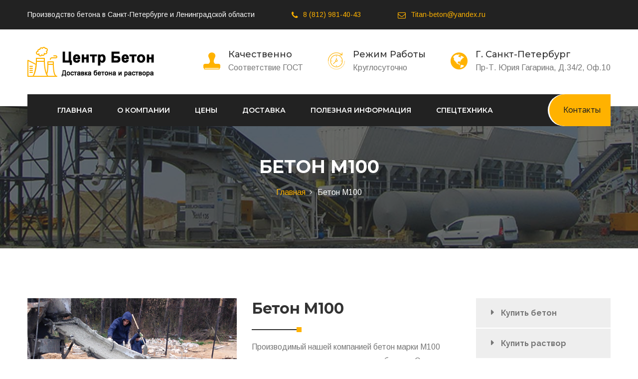

--- FILE ---
content_type: text/html; charset=UTF-8
request_url: https://centerbeton.ru/beton/beton-m100.html
body_size: 9402
content:
<!DOCTYPE html>
<html>
<head>
<meta charset="utf-8">
<title>Бетонный завод в Санкт-Петербурге</title>
<base href="https://centerbeton.ru/" />
<link href="/assets/templates/css/bootstrap.css" rel="stylesheet">
<link href="/assets/templates/css/style.css" rel="stylesheet">
<link href="/assets/templates/css/responsive.css" rel="stylesheet">
<link id="theme-color-file" href="/assets/templates/css/color-themes/default-theme.css" rel="stylesheet">
<link rel="shortcut icon" href="/assets/templates/images/favicon.png" type="image/x-icon">
<link rel="icon" href="/assets/templates/images/favicon.png" type="image/x-icon">
<meta http-equiv="X-UA-Compatible" content="IE=edge">
<meta name="viewport" content="width=device-width, initial-scale=1.0, maximum-scale=1.0, user-scalable=0">
<!--[if lt IE 9]><script src="https://cdnjs.cloudflare.com/ajax/libs/html5shiv/3.7.3/html5shiv.js"></script><![endif]-->
<!--[if lt IE 9]><script src="/assets/templates/js/respond.js"></script><![endif]-->
<link rel="stylesheet" href="/assets/components/ajaxform/css/default.css" type="text/css" />
</head>
<body>
<div class="page-wrapper">
    <header class="main-header">
<div class="header-top">
    <div class="auto-container">
        <div class="clearfix">
            <div class="top-left pull-left">
                <ul class="clearfix">
                    <li>Производство бетона в Санкт-Петербурге и Ленинградской области</li>
                    <li><span class="fa fa-phone"></span><a href="tel:88129814043">8 (812) 981-40-43</a></li>
                    <li><span class="fa fa-envelope-o"></span><a href="mailto:Titan-beton@yandex.ru">Titan-beton@yandex.ru</a></li>
                </ul>
            </div>
        </div>
    </div>
</div>
<div class="header-upper">
    <div class="auto-container">
        <div class="clearfix">
            <div class="pull-left logo-box">
                <div class="logo"><a href="/"><img src="/assets/templates/images/logo.png" alt="" title=""></a></div>
            </div>
            <div class="pull-right upper-right clearfix">
                <div class="upper-column info-box">
                    <div class="icon-box"><span class="flaticon-stamp"></span></div>
                    <ul>
                        <li><strong>Качественно</strong></li>
                        <li>Соответствие ГОСТ</li>
                    </ul>
                </div>
                <div class="upper-column info-box">
                    <div class="icon-box"><span class="flaticon-clock-2"></span></div>
                    <ul>
                        <li><strong>Режим работы</strong></li>
                        <li>Круглосуточно</li>
                    </ul>
                </div>
                <div class="upper-column info-box">
                    <div class="icon-box"><span class="flaticon-earth-globe"></span></div>
                    <ul>
                        <li><strong>г. Санкт-Петербург</strong></li>
                        <li>пр-т. Юрия Гагарина, д.34/2, оф.10</li>
                    </ul>
                </div>
            </div>
        </div>
    </div>
</div>
<div class="header-lower">
    <div class="auto-container">
        <div class="nav-outer clearfix">
            <nav class="main-menu">
                <div class="navbar-header">
                    <button type="button" class="navbar-toggle" data-toggle="collapse" data-target=".navbar-collapse">
                    <span class="icon-bar"></span>
                    <span class="icon-bar"></span>
                    <span class="icon-bar"></span>
                    </button>
                </div>
                <div class="navbar-collapse collapse clearfix">
<ul class="navigation clearfix"><li ><a href="https://centerbeton.ru/" title="Главная" >Главная</a></li>
<li ><a href="o-kompanii.html" title="О компании" >О компании</a></li>
<li ><a href="czenyi.html" title="Цены" >Цены</a></li>
<li ><a href="dostavka.html" title="Доставка" >Доставка</a></li>
<li ><a href="poleznaya-informacziya.html" title="Полезная информация" >Полезная информация</a></li>
<li ><a href="arenda-specztexniki.html" title="Аренда спецтехники" >Спецтехника</a></li>
</ul>
                </div>
            </nav>
            <div class="outer-box clearfix">
                <div class="advisor-box">
                    <a href="/contact.html" class="theme-btn advisor-btn"><span>Контакты</span></a>
                </div>
            </div>
        </div>
    </div>
</div>
<div class="sticky-header">
    <div class="auto-container clearfix">
        <div class="logo pull-left">
            <a href="/index-2.html" class="img-responsive"><img src="/assets/templates/images/logo-small.png" alt="" title=""></a>
        </div>
        <div class="right-col pull-right">
            <nav class="main-menu">
                <div class="navbar-header">
                    <button type="button" class="navbar-toggle" data-toggle="collapse" data-target=".navbar-collapse">
                        <span class="icon-bar"></span>
                        <span class="icon-bar"></span>
                        <span class="icon-bar"></span>
                    </button>
                </div>
                <div class="navbar-collapse collapse clearfix">
<ul class="navigation clearfix"><li ><a href="https://centerbeton.ru/" title="Главная" >Главная</a></li>
<li ><a href="o-kompanii.html" title="О компании" >О компании</a></li>
<li ><a href="czenyi.html" title="Цены" >Цены</a></li>
<li ><a href="dostavka.html" title="Доставка" >Доставка</a></li>
<li ><a href="poleznaya-informacziya.html" title="Полезная информация" >Полезная информация</a></li>
<li ><a href="arenda-specztexniki.html" title="Аренда спецтехники" >Спецтехника</a></li>
</ul>
                </div>
            </nav>
        </div>
    </div>
</div>
</header>
    <section class="page-title" style="background-image:url(/assets/templates/images/background/9.jpg)">
    	<div class="auto-container">
        	<h1>Бетон М100</h1>
            <ul class="page-breadcrumb">
            	<li><a href="/">Главная</a></li>
                <li>Бетон М100</li>
            </ul>
        </div>
    </section>
    <div class="sidebar-page-container">
    	<div class="auto-container">
        	<div class="row clearfix">
                <div class="content-side col-lg-9 col-md-8 col-sm-12 col-xs-12">
                	<div class="shop-single">
                    	<div class="product-details">
                            <div class="basic-details">
                                <div class="row clearfix">
                                    <div class="image-column col-md-6 col-sm-6 col-xs-12">
                                        <figure class="image-box"><img src="images/beton_m100.png" alt="Бетон М100" /></figure>
                                    </div>
                                    <div class="info-column col-md-6 col-sm-6 col-xs-12">
                                        <div class="text"> <div class="sec-title">
<h2>Бетон M100</h2>
<div class="separater"> </div>
</div>
<p>Производимый нашей компанией бетон марки М100 относится к категории легких видов бетона. Он используется для бетонирования простых конструкций, которые не будут подвержены большим нагрузкам в ходе дальнейшего использования.</p>
<p>Многое в строительных работах зависит от бетона, но на любой стройке есть участки, где экономически не выгодно применять его дорогие марки с большим содержанием цемента. Там и применяется производимый нами бетон марки М100.</p></div>
									</div>
                                </div>
                            </div>
                            <div class="product-info-tabs">
                                <div class="prod-tabs tabs-box">
                                    <div class="tabs-content">
                                        <div class="table-outer">
                                            <p><table class="cart-table" width="100%">
<thead class="cart-header">
<tr><th rowspan="2">Марка (Класс)</th><th rowspan="2">Морозостойкость</th><th colspan="6">Водонепроницаемость</th></tr>
<tr><th>W2</th><th>W4</th><th>W6</th><th>W8</th><th>W10</th><th>W12</th></tr>
</thead>
<tbody>
<tr>
<td><a href="beton/beton-m100.html">Бетон М100 (Б7,5)</a></td>
<td>F50</td>
<td>2260</td>
<td> </td>
<td> </td>
<td> </td>
<td> </td>
<td> </td>
</tr>
<tr>
<td><a href="beton/beton-m150.html">Бетон М150 (Б10)-(Б12,5)</a></td>
<td>F75</td>
<td>2360</td>
<td> </td>
<td> </td>
<td> </td>
<td> </td>
<td> </td>
</tr>
<tr>
<td><a href="beton/beton-m200.html">Бетон М200 (B15)</a></td>
<td>F100</td>
<td> </td>
<td>2690</td>
<td> </td>
<td> </td>
<td> </td>
<td> </td>
</tr>
<tr>
<td><a href="beton/beton-m250.html">Бетон М250 (В20)</a></td>
<td>F150</td>
<td> </td>
<td>2770</td>
<td>2800</td>
<td> </td>
<td> </td>
<td> </td>
</tr>
<tr>
<td><a href="beton/beton-m300.html">Бетон М300 (В22,5)</a></td>
<td>F150</td>
<td> </td>
<td>2820</td>
<td>2850</td>
<td> </td>
<td> </td>
<td> </td>
</tr>
<tr>
<td><a href="beton/beton-m350.html">Бетон М350 (В25)</a></td>
<td>F200</td>
<td> </td>
<td> </td>
<td>2920</td>
<td>2970</td>
<td> </td>
<td> </td>
</tr>
<tr>
<td><a href="beton/beton-m400.html">Бетон М400 (В30)</a></td>
<td>F200</td>
<td> </td>
<td> </td>
<td> </td>
<td>3120</td>
<td>3140</td>
<td>3260</td>
</tr>
<tr>
<td><a href="beton/beton-m450.html">Бетон М450 (В35)</a></td>
<td>F300</td>
<td> </td>
<td> </td>
<td> </td>
<td>3320</td>
<td>3390</td>
<td>3470</td>
</tr>
<tr>
<td colspan="2">Бетон с  фиброй (стальная)</td>
<td colspan="4">к марке бетона</td>
<td colspan="2">+1370</td>
</tr>
<tr>
<td colspan="2">Керамзитобетон</td>
<td colspan="4">к марке бетона</td>
<td colspan="2">+790</td>
</tr>
<tr>
<td style="text-align: center;" colspan="8"><strong>БЕТОН с добавлением ПМД - Противоморозная добавка!</strong></td>
</tr>
<tr>
<td colspan="2">минус 5 грудусов С</td>
<td colspan="6">80 рублей на 1м3</td>
</tr>
<tr>
<td colspan="2">минус 10 грудусов С</td>
<td colspan="6">145 рублей на 1м3</td>
</tr>
<tr>
<td colspan="2">минус 15 грудусов С</td>
<td colspan="6">215 рублей на 1м3</td>
</tr>
</tbody>
</table></p>
                                        </div>
                                    </div>
                                </div>
                            </div>
                        </div>
                    </div>
                    <div class="services-single">
						<div class="inner-box">
                            <div class="lower-content">
                                <div class="text">
                                    <p>Такой бетон широко применяется в промышленном и частном строительстве, поскольку крайне необходим в черновых работах, и в проведении подготовительных дорожных работ, ведь он значительно снижает стоимость работ.</p>
<p>Его главные достоинства – доступная цена, надежность, долговечность и безопасность. Параметры этого материала не меняются на протяжении длительного периода времени, даже под влиянием неблагоприятных факторов.</p>
<div class="sec-title">
<h2>Купить бетон M100</h2>
<div class="separater"> </div>
</div>
<p>Собственное производство позволяет нам не только производить бетон, но и продавать его по самым низким ценам.</p>
<p>Продажи осуществляются по Санкт-Петербургу и по Ленинградской области. Перечень районов области вы найдете на нашем сайте.</p>
<p>Компания обеспечивает бетонными смесями строительные организации, дорожные службы и частных застройщиков.</p>
<p>Заказы принимаются менеджерами нашей компании в круглосуточном режиме. Для связи в любое время дня и ночи мы используем телефон и электронную почту.</p>
<div class="sec-title">
<h2>Описание и характеристика бетона M100</h2>
<div class="separater"> </div>
</div>
<p>С основными параметрами бетона марки М100 вы можете ознакомиться ниже:</p>
<ul class="text-lists">
<li>показатель плотности — от 2370 до 2400 кг/м³, который меняется в зависимости от вида применяемого в производстве сыпучего каменного материала;</li>
<li>В7,5 (98 кг/см²) — уровень прочности, благодаря которому бетон выдерживает нагрузку до 0,098 тонны на 1 см2 площади;</li>
<li>W2-W4 — показатель жесткости бетона и способности не пропускать влагу;</li>
<li>показатель подвижности — от П2 до П4, показывает степень способности массы заполнять форму, в которую она помещена;</li>
<li>Ж2-Ж4 — показатель жесткости, благодаря которому стройматериал сохраняет свою форму при заливе;</li>
<li>F50-F100 — коэффициент устойчивости к отрицательным температурам. Благодаря данной характеристике бетонная конструкция не будет подвержена растрескиванию на протяжении большого количества циклов замораживания (от 50 до 100).</li>
</ul>
<div class="sec-title">
<h2>Стоимость бетона M100</h2>
<div class="separater"> </div>
</div>
<p>Мы предлагаем свою продукцию на выгодных условиях и по привлекательной цене. При расчете цены бетона за 1 м3 учитываются компоненты для приготовления, необходимый объем раствора, расстояние от наших заводов до объекта заказчика.</p>
<p>Бетон нельзя покупать на глаз, для определения требуемого количества бетонной массы расчеты нужно производить заранее. Это лучше сделать для того, чтобы правильно распланировать время проведения работ по бетонированию и определить необходимое количества материала. Это поможет избежать проблем и простоев в работе.</p>
<p>Определиться с выбором и количественной потребностью заказчик может самостоятельно либо при нашей помощи (для этого предусматривается выезд специалиста на объект строительства).</p>
<p>В настоящее время действует акция – выезд специалиста и замер опалубки бесплатно.</p>
<p>Собственное производство и наличие большого автопарка специальной техники позволило установить цены на нашу продукцию, которые доступны любому заказчику.</p>
<p>На сайте компании вы найдете прайс. Цены в нем указаны без учета доставки. Точная стоимость бетона с доставкой обговаривается с нашими службами. Для оплаты стоимости продукции и услуг предусматривается безналичный и наличный расчет.</p>
<div class="sec-title">
<h2>Применение бетона M100</h2>
<div class="separater"> </div>
</div>
<p>Бетон М100 можно использовать:</p>
<ul class="text-lists">
<li>при проведении подготовительных работ перед заливкой фундаментов зданий, плит из монолита;</li>
<li>в строительстве дорог;</li>
<li>для оборудования автостоянок и остановок автотранспорта в городской черте;</li>
<li>для укладки пешеходных и садовых дорожек, бордюров;</li>
<li>для производства и установки различных ограждений;</li>
<li>для обустройства детских и спортивных площадок, и при установке малых архитектурных форм;</li>
<li>в частном секторе - для бетонирования черновых полов, укладывающихся на грунт, в сараях, погребах или мастерских.</li>
</ul>
<div class="sec-title">
<h2>Производство бетона M100</h2>
<div class="separater"> </div>
</div>
<p>Мы производим наш бетон для любых компаний и частных лиц, занимающихся строительством. Каждая партия бетонной смеси готовится для конкретного заказчика после предварительного определения необходимого количества бетона. Предприятие полностью автоматизировано, что позволяет производить всю нашу продукцию в максимально короткие сроки после обязательного подтверждения заказчиком.</p>
<p>Мы строго соблюдаем технологию производства бетона, а также придерживаемся общих рекомендаций и ГОСТов, в зависимости от цели его дальнейшего использования.</p>
<p>Бетон М100 – это смесь воды с цементной составляющей и наполнителями. Пропорции компонентов зависят от марки применяемого цемента.</p>
<p>Раствор готовится на основе:</p>
<ul class="text-lists">
<li>различных марок цемента, связывающих все ингредиенты раствора;</li>
<li>промытого песка, либо смеси гравия и песка;</li>
<li>щебня, известняка или средней фракции гранита или гравия;</li>
<li>очищенной воды.</li>
</ul>
<p>В случае необходимости, для корректировки эксплуатационных свойств, в бетонный раствор могут водиться специальные добавки (ракушечник, керамзитовые гранулы и прочее).</p>
<p>Состав бетона полностью соответствует установленным государственным стандартам. Вся наша продукция проверена в собственной лаборатории контроля качества и сертифицирована. Для изготовления раствора используются самые современные бетономешалки, ведь качество бетонного раствора прямо зависит от тщательности перемешивания всех компонентов.</p>
<p>Мы производим не только готовый бетонный раствор с различными наполнителями, но и сухие бетонные смеси для самостоятельного замеса бетона. Заказчик может сделать выбор в зависимости от своих технических возможностей и наличия спецтехники: купить готовую продукцию или изготовить при помощи собственной бетономешалки из нашей смеси.</p>
<div class="sec-title">
<h2>Доставка бетона M100</h2>
<div class="separater"> </div>
</div>
<p>Наличие бетона – залог оперативной работы на любом строительном объекте. Поэтому компания не только осуществляет производство, но и обеспечивает его своевременную доставку. Мы доставляем наш бетон на стройплощадки Санкт-Петербурга и Ленинградской области круглосуточно без выходных и праздничных дней.</p>
<p>Для доставки мы используем собственные автобетоносмесители и автобетононасосы, а также арендуемые у других компаний и частных владельцев миксеры. При расчете стоимости транспортировки учитывается общее расстояние от производства до заказчика и тип необходимого для этого транспортного средства.</p>
<p>Наши заводы расположены в разных частях города, что позволяет очень быстро доставлять продукцию в любом направлении по доступным ценам.</p>
<p>Доставка также может осуществляться транспортом заказчика. Забрать бетон можно самовывозом в любое время суток с любого нашего завода.</p>
<p>Дополнительно мы предоставляем заказчикам услуги по сдаче в аренду бетононасоса, который может понадобиться для подачи бетона на высоту или в котлован, к которому нет подъезда.</p>
<p>Все услуги по доставке осуществляются с учетом интересов и потребностей заказчика. Мы делаем это оперативно, ведь бетон – скоропортящийся строительный материал.</p>
                                </div>
                            </div>
                        </div>
                    </div>
                </div>
                <div class="sidebar-side col-lg-3 col-md-4 col-sm-12 col-xs-12">
                	<aside class="sidebar">
                        <div class="sidebar-widget sidebar-blog-category">
                            <ul class="cat-list">
                                <li class="clearfix"><a href="/beton.html">Купить бетон</a></li>
                                <li class="clearfix"><a href="/czementnyij-rastvor.html">Купить раствор</a></li>
                                <li class="clearfix"><a href="/shheben.html">Купить щебень</a></li>
                                <li class="clearfix"><a href="/pesok.html">Купить песок</a></li>
                                <li class="clearfix"><a href="/armatura.html">Купить арматуру</a></li>
                                <li class="clearfix"><a href="/trotuarnaya-plitka.html">Тротуарная плитка</a></li>
                            </ul>
                        </div>
                        <div class="sidebar-widget popular-posts">
                            <div class="sidebar-title">
                                <h2>Полезные статьи</h2>
                                <div class="separater"></div>
                            </div>
<article class="post">
    <figure class="post-thumb"><img src="images/tovarnii_beton.jpg" alt="Быстротвердеющий бетон" /></figure>
    <div class="text"><a href="poleznaya-informacziya/byistrotverdeyushhij-beton.html">Быстротвердеющий бетон</a></div>
    <p>Для получения быстротвердеющего бетона с относительно высокой&#8230;</p>
</article>
<article class="post">
    <figure class="post-thumb"><img src="images/izvestkovij-rastvor.jpg" alt="Известковый раствор" /></figure>
    <div class="text"><a href="poleznaya-informacziya/izvestkovyij-rastvor.html">Известковый раствор</a></div>
    <p>Известковый раствор для любых строительных работ</p>
<p>Строительный&#8230;</p>
</article>
<article class="post">
    <figure class="post-thumb"><img src="images/sulfatostojkij-beton.jpg" alt="Что такое коэффициент вариации бетона?" /></figure>
    <div class="text"><a href="poleznaya-informacziya/chto-takoe-koefficzient-variaczii-betona.html">Что такое коэффициент вариации бетона?</a></div>
    <p>Коэффициент вариации прочности бетона используют при контроле&#8230;</p>
</article>
<article class="post">
    <figure class="post-thumb"><img src="images/fundament.jpg" alt="Бетон для фундамента" /></figure>
    <div class="text"><a href="poleznaya-informacziya/beton-dlya-fundamenta.html">Бетон для фундамента</a></div>
    <p>Бетон для возведения фундамента применяется при любом строительстве.&#8230;</p>
</article>
<article class="post">
    <figure class="post-thumb"><img src="images/tovarnii_beton.jpg" alt="Что такое водонепроницаемость бетона?" /></figure>
    <div class="text"><a href="poleznaya-informacziya/chto-takoe-vodoneproniczaemost-betona.html">Что такое водонепроницаемость бетона?</a></div>
    <p>Водонепроницаемость бетона – это способность не пропускать&#8230;</p>
</article>
<article class="post">
    <figure class="post-thumb"><img src="images/tovarnii_beton.jpg" alt="Товарный бетон" /></figure>
    <div class="text"><a href="poleznaya-informacziya/tovarnyij-beton.html">Товарный бетон</a></div>
    <p>Где купить товарный бетон в Санкт Петебурге и Ленинградской&#8230;</p>
</article>
<article class="post">
    <figure class="post-thumb"><img src="images/pmd-beton.jpg" alt="Морозостойкость бетона" /></figure>
    <div class="text"><a href="poleznaya-informacziya/chto-takoe-morozostojkost-betona.html">Морозостойкость бетона</a></div>
    <p>Морозостойкость при маркировке бетона отмечается буквой F&#8230;</p>
</article>
<article class="post">
    <figure class="post-thumb"><img src="images/pmd-beton.jpg" alt="Что такое ПМД?" /></figure>
    <div class="text"><a href="poleznaya-informacziya/chto-takoe-pmd.html">Что такое ПМД?</a></div>
    <p>Аббревиатура ПМД расшифровывается как «противоморозные добавки».&#8230;</p>
</article>
<article class="post">
    <figure class="post-thumb"><img src="images/Prochnost-betona.png" alt="Высокопрочный бетон" /></figure>
    <div class="text"><a href="poleznaya-informacziya/vyisokoprochnyij-beton.html">Высокопрочный бетон</a></div>
    <p>Для получения высокопрочного бетона (с прочностью 60-100 МПа)&#8230;</p>
</article>
<article class="post">
    <figure class="post-thumb"><img src="images/tovarnii_beton.jpg" alt="Бетон сооружений гидротехнических" /></figure>
    <div class="text"><a href="poleznaya-informacziya/beton-dlya-gidrotexnicheskix-sooruzhenij.html">Бетон сооружений гидротехнических</a></div>
    <p>Бетон для гидротехнических сооружений отличается особым комплексом&#8230;</p>
</article>
                        </div>
                    </aside>
                </div>
            </div>
        </div>
    </div>
<section class="product-section">
    <div class="auto-container">
        <div class="lower-box2">
        	<div class="clearfix">
            	<div class="image-column col-md-6 col-sm-12 col-xs-12">
                	<div class="image">
                	    <img src="assets/templates/images/resource/image-1.jpg" alt="" />
                	</div>
                </div>
            	<div class="content-column col-md-6 col-sm-12 col-xs-12">
                	<div class="inner-column">
                    	<h3>Наши преимущества</h3>
                        <div class="text">
                        	<p>Мы предлагаем приобрести бетон в Санкт-Петербурге. Наши операторы круглосуточно ответят на все ваши вопросы. Они помогут выбрать материал в соответствии с объемом и типом работ, согласуют способы и время доставки, а также помогут подобрать оптимальные методы оплаты. Даже когда нужно большое количество бетонной смеси срочно, наша компания организует поставку требуемого объема смеси в сжатые сроки.</p>
                        </div>
                        <div class="row clearfix">
                        	<div class="column col-md-6 col-sm-6 col-xs-12">
                            	<ul class="list-style-one">
                                    <li><span class="icon flaticon-file-1"></span>Сертификаты</li>
                                    <li><span class="icon flaticon-money-bag"></span>Выгодная цена</li>
                                </ul>
                            </div>
                            <div class="column col-md-6 col-sm-6 col-xs-12">
                                <ul class="list-style-one">
                                    <li><span class="icon flaticon-clock-2"></span>Доставка 24 часа</li>
                                    <li><span class="icon flaticon-placeholder-1"></span>Прямые поставки</li>
                                </ul>
                            </div>
                        </div>
                    </div>
                </div>
            </div>
        </div>
    </div>
</section>  
<section class="contact-info-section">
    <div class="auto-container">
        <div class="row clearfix">
            <div class="info-column col-md-4 col-sm-12 col-xs-12">
                <div class="inner-column">
                    <div class="logo">
                        <a href="index-2.html"><img src="/assets/templates/images/logo.png" alt="" /></a>
                    </div>
                    <div class="text">Основной вид деятельности компании «Центр Бетон» – производство и доставка бетона по Санкт-Петербургу (СПб) и Ленинградской области (ЛО). Производство бетона полностью автоматизировано. Для доставки используется собственный парк автобетоносмесителей и автобетононасосов со стрелой вылетом 24-56 метров.</div>
                    <ul class="list-style-three">
                        <li><span class="icon flaticon-telephone"></span><strong><a href="tel:88129814043">8 (812) 981-40-43</a></strong>Доставка круглосуточно</li>
                        <li><span class="icon flaticon-note"></span><strong><a href="mailto:Titan-beton@yandex.ru">Titan-beton@yandex.ru</a></strong></li>
                        <li><span class="icon fa fa-map-marker"></span><strong>г.Санкт-Петербург</strong>пр-т. Юрия Гагарина, д.34/2, оф.10</li>
                    </ul>
                </div>
            </div>
            <div class="form-column col-md-8 col-sm-12 col-xs-12">
                <div class="inner-column">
                    <div class="sec-title">
                        <h2>Контактная информация</h2>
                        <div class="separater"></div>
                    </div>
                    
                    <div class="default-form">
                        
                    <form class="ajax_form" method="post" action="">
    <div class="row clearfix">
        <div class="col-md-6 col-sm-6 col-xs-12 form-group">
            <input type="text" name="name" placeholder="Введите ваше имя" value="">
        </div>
        <div class="col-md-6 col-sm-6 col-xs-12 form-group">
            <input type="text" name="phone" placeholder="Введите ваш телефон" value="">
        </div>
        <div class="col-lg-12 col-md-12 col-sm-12 col-xs-12 form-group">
            <textarea name="message" placeholder="Ваше сообщение или вопрос" value=""></textarea>
        </div>
        <div class="col-lg-12 col-md-12 col-sm-12 col-xs-12 form-group">
            <button class="theme-btn btn-style-one" type="submit" name="submit-form">Отправить заявку</button>
        </div>
    </div>

	<input type="hidden" name="af_action" value="25cc350a2d9bebd583514fbf90bbcd4d" />
</form>
                    
                        <!--<form method="post" action="">-->
                        <!--    <div class="row clearfix">-->
                        <!--        <div class="col-md-6 col-sm-6 col-xs-12 form-group">-->
                        <!--            <input type="text" name="username" placeholder="Введите ваше имя" required>-->
                        <!--        </div>-->
                        <!--        <div class="col-md-6 col-sm-6 col-xs-12 form-group">-->
                        <!--            <input type="text" name="phone" placeholder="Введите ваш телефон" required>-->
                        <!--        </div>-->
                        <!--        <div class="col-lg-12 col-md-12 col-sm-12 col-xs-12 form-group">-->
                        <!--            <textarea name="message" placeholder="Ваше сообщение или вопрос"></textarea>-->
                        <!--        </div>-->
                        <!--        <div class="col-lg-12 col-md-12 col-sm-12 col-xs-12 form-group">-->
                        <!--            <button class="theme-btn btn-style-one" type="submit" name="submit-form">Отправить заявку</button>-->
                        <!--        </div>-->
                        <!--    </div>-->
                        <!--</form>-->
                    </div>
                </div>
            </div>
        </div>
    </div>
</section>
<footer class="footer-style-two">
    <div class="auto-container">
        <div class="row clearfix">
            <div class="column col-md-8 col-sm-12 col-xs-12">
                <div class="copyright">&copy; Купить бетон в Санкт-Петербурге и Ленинградской области.</div>
            </div>
<!--             <div class="social-column col-md-4 col-sm-12 col-xs-12">
    Развитие и <a target="_blank" class="designed_by" href="https://7pw.ru">продвижение сайта</a>
</div> -->
        </div>
    </div>
<!— Yandex.Metrika counter —> 
<script type="text/javascript" > 
 (function(m,e,t,r,i,k,a){m[i]=m[i]||function(){(m[i].a=m[i].a||[]).push(arguments)}; 
 m[i].l=1*new Date();k=e.createElement(t),a=e.getElementsByTagName(t)[0],k.async=1,k.src=r,a.parentNode.insertBefore(k,a)}) 
 (window, document, "script", "https://mc.yandex.ru/metrika/tag.js", "ym"); 
 
 ym(56477368, "init", { 
 clickmap:true, 
 trackLinks:true, 
 accurateTrackBounce:true, 
 webvisor:true 
 }); 
</script> 
<noscript><div><img src="https://mc.yandex.ru/watch/56477368" style="position:absolute; left:-9999px;" alt="" /></div></noscript> 
<!— /Yandex.Metrika counter —>
</footer>
</div>
<div class="scroll-to-top scroll-to-target" data-target="html"><span class="icon fa fa-angle-double-up"></span></div>
<script src="/assets/templates/js/jquery.js"></script> 
<script src="/assets/templates/js/bootstrap.min.js"></script>
<script src="/assets/templates/js/jquery.mCustomScrollbar.concat.min.js"></script>
<script src="/assets/templates/js/jquery.fancybox.js"></script>
<script src="/assets/templates/js/owl.js"></script>
<script src="/assets/templates/js/wow.js"></script>
<script src="/assets/templates/js/appear.js"></script>
<script src="/assets/templates/js/isotope.js"></script>
<script src="/assets/templates/js/jquery.bootstrap-touchspin.js"></script>
<script src="/assets/templates/js/jquery-ui.js"></script>
<script src="/assets/templates/js/script.js"></script>
<script src="/assets/templates/js/color-settings.js"></script>
<script type="text/javascript" src="/assets/components/ajaxform/js/default.js"></script>
<script type="text/javascript">AjaxForm.initialize({"assetsUrl":"\/assets\/components\/ajaxform\/","actionUrl":"\/assets\/components\/ajaxform\/action.php","closeMessage":"\u0437\u0430\u043a\u0440\u044b\u0442\u044c \u0432\u0441\u0435","formSelector":"form.ajax_form","pageId":178});</script>
</body>
</html>

--- FILE ---
content_type: text/css
request_url: https://centerbeton.ru/assets/templates/css/style.css
body_size: 26717
content:
/* Global Industry - Factory and Industry HTML Template*/

/************ TABLE OF CONTENTS ***************
1. Fonts
2. Reset
3. Global
4. Main Header / Style Two / Style Three
5. Main Slider
6. Services Section
7. Projects Section / Style Two
8. Testimonial Section
9. Counter Section
10. News Section
11. Team Section
12. Clients Section
13. Map Section
14. Main Footer
15. Welcome Section
16. Subscribe Section
17. Accordian Section
18. Call To Action Section
19. Work Process Section
20. Page Title
21. Error Section
22. Comming Soon Section
23. Services Single Section
24. Projects Detail Section
25. News Blog
26. Comments Section
27. Comments Form
28. Shop Item
29. Shop Detail
30. Contact Form

**********************************************/

@import url('https://fonts.googleapis.com/css?family=Arimo:400,400i,700,700i|Montserrat:100,100i,200,200i,300,300i,400,400i,500,500i,600,600i,700,700i,800,800i,900,900i|Raleway:100,100i,200,200i,300,300i,400,400i,500,500i,600,600i,700,700i,800,800i,900,900i');

/*font-family: 'Arimo', sans-serif;
font-family: 'Montserrat', sans-serif;
font-family: 'Raleway', sans-serif;*/

@import url('font-awesome.css');
@import url('flaticon.css');
@import url('animate.css');
@import url('owl.css');
@import url('jquery-ui.css');
@import url('jquery.fancybox.min.css');
@import url('jquery.bootstrap-touchspin.css');
@import url('jquery.mCustomScrollbar.min.css');

/*** 

====================================================================
	Reset
====================================================================

 ***/
 
* {
	margin:0px;
	padding:0px;
	border:none;
	outline:none;
}

/*** 

====================================================================
	Global Settings
====================================================================

 ***/

body {
	font-family: 'Arimo', sans-serif;
	font-size:14px;
	color:#777777;
	line-height:1.7em;
	font-weight:400;
	background:#ffffff;
	-webkit-font-smoothing: antialiased;
	-moz-font-smoothing: antialiased;
}

.bordered-layout .page-wrapper{
	padding:0px 50px 0px;
}

a{
	text-decoration:none;
	cursor:pointer;
	color:#ffb200;
}

a:hover,a:focus,a:visited{
	text-decoration:none;
	outline:none;
}

h1,h2,h3,h4,h5,h6 {
	position:relative;
	font-weight:normal;
	margin:0px;
	background:none;
/*** 	line-height:1.6em;  ***/
	font-family: 'Montserrat', sans-serif;
}

input,button,select,textarea{
	font-family: 'Montserrat', sans-serif;
}

textarea{
	overflow:hidden;
}

p{
	position:relative;
	line-height:1.8em;	
}

.gray_bg{
	background-color:#f5f5f5;
}

.auto-container{
	position:static;
	max-width:1200px;
	padding:0px 15px;
	margin:0 auto;
}

.medium-container{
	max-width:850px;
}

.page-wrapper{
	position:relative;
	margin:0 auto;
	width:100%;
	min-width:300px;
}

ul,li{
	list-style:none;
	padding:0px;
	margin:0px;	
}

img{
	display:inline-block;
	max-width:100%;
}

.theme-btn{
	display:inline-block;
	transition:all 0.3s ease;
	-moz-transition:all 0.3s ease;
	-webkit-transition:all 0.3s ease;
	-ms-transition:all 0.3s ease;
	-o-transition:all 0.3s ease;
}

.centered{
	text-align:center;	
}

/*List Style One*/

.list-style-one{
	position:relative;
}

.list-style-one li{
	position:relative;
	color:#333333;
	font-size:16px;
	padding-left:70px;
	font-weight:700;
	padding-top:14px;
	margin-bottom:40px;
}

.list-style-one li .icon{
	position:absolute;
	left:0px;
	top:0px;
	color:#ffb200;
	font-size:50px;
	line-height:1em;
	font-weight:300;
}

/*List Style Two*/

.list-style-two{
	position:relative;
}

.list-style-two li{
	position:relative;
	color:#666666;
	font-size:14px;
	padding-left:70px;
	font-weight:400;
	margin-right:70px;
	display:inline-block;
}

.list-style-two li:last-child{
	margin-right:0px;
}

.list-style-two li strong{
	position:relative;
	color:#333333;
	font-size:17px;
	font-weight:700;
	display:block;
}

.list-style-two li .icon{
	position:absolute;
	left:0px;
	top:0px;
	width:42px;
	height:42px;
	color:#ffb200;
	font-size:20px;
	line-height:40px;
	font-weight:300;
	text-align:center;
	border-radius:50%;
	border:1px solid #ffb200;
}

/*List Style Three*/

.list-style-three{
	position:relative;
}

.list-style-three li{
	position:relative;
	color:#666666;
	font-size:14px;
	padding-left:70px;
	font-weight:400;
	margin-bottom:30px;
}

.list-style-three li:last-child{
	margin-right:0px;
}

.list-style-three li strong{
	position:relative;
	color:#333333;
	font-size:17px;
	font-weight:700;
	display:block;
}

.list-style-three li .icon{
	position:absolute;
	left:0px;
	top:0px;
	width:42px;
	height:42px;
	color:#ffb200;
	font-size:20px;
	line-height:40px;
	font-weight:300;
	text-align:center;
	border-radius:50%;
	border:1px solid #ffb200;
}

/*Btn Style One*/

.btn-style-one{
	position:relative;
	padding:12px 28px 11px;
	line-height:24px;
	text-transform:capitalize;
	background:#ffb200;
	color:#222222;
	border:2px solid #ffb200;
	font-size:14px;
	font-weight:500;
	border-radius:50px;
	font-family: 'Montserrat', sans-serif;
}

.btn-style-one:hover{
	background:#333333;
	color:#ffffff;
	border-color:#333333;
}

/*Btn Style Two*/

.btn-style-two{
	position:relative;
	padding:12px 30px 11px;
	line-height:24px;
	text-transform:capitalize;
	background:none;
	color:#ffffff;
	border:2px solid #ffffff;
	font-size:14px;
	font-weight:500;
	border-radius:50px;
	font-family: 'Montserrat', sans-serif;
}

.btn-style-two:hover{
	background:#ffb200;
	color:#ffffff;
	border-color:#ffb200;
}

/*Btn Style Three*/

.btn-style-three{
	position:relative;
	padding:11px 30px 11px;
	line-height:24px;
	text-transform:capitalize;
	background:none;
	color:#222222;
	border:2px solid #222222;
	font-size:16px;
	font-weight:700;
	border-radius:50px;
	font-family: 'Arimo', sans-serif;
}

.btn-style-three:hover{
	background:#ffb200;
	color:#ffffff;
	border-color:#ffb200;
}

/*Social Icon One*/

.social-icon-one{
	position:relative;
}

.social-icon-one li{
	position:relative;
	margin:0px 6px;
	display:inline-block;
}

.social-icon-one li a{
	position:relative;
	font-size:16px;
	color:#ffffff;
	transition:all 0.3s ease;
	-moz-transition:all 0.3s ease;
	-webkit-transition:all 0.3s ease;
	-ms-transition:all 0.3s ease;
	-o-transition:all 0.3s ease;
}

.social-icon-one li a:hover{
	color:#ffb200;
}

/*Social Icon Two*/

.social-icon-two{
	position:relative;
}

.social-icon-two li.follow{
	position:relative;
	color:#ffffff;
	font-size:20px;
	margin-left:0px;
	font-family: 'Montserrat', sans-serif;
}

.social-icon-two li{
	position:relative;
	margin-left:13px;
	display:inline-block;
	font-weight:600;
}

.social-icon-two li a{
	position:relative;
	font-size:16px;
	margin-bottom:10px;
	color:#ffffff;
	-webkit-transition:all 300ms ease;
	-ms-transition:all 300ms ease;
	-o-transition:all 300ms ease;
	-moz-transition:all 300ms ease;
	transition:all 300ms ease;	
}

.social-icon-two li a:hover{
	color:#ffb200;
}

/*Social Icon Three*/

.social-icon-three{
	position:relative;
}

.social-icon-three li{
	position:relative;
	margin-left:5px;
	display:inline-block;
	font-weight:600;
}

.social-icon-three li a{
	position:relative;
	width:40px;
	height:40px;
	font-size:16px;
	margin-bottom:10px;
	color:#333333;
	line-height:38px;
	text-align:center;
	display:inline-block;
	border:2px solid #dddddd;
	-webkit-transition:all 300ms ease;
	-ms-transition:all 300ms ease;
	-o-transition:all 300ms ease;
	-moz-transition:all 300ms ease;
	transition:all 300ms ease;	
}

.social-icon-three li a:hover{
	color:#ffb200;
}

.theme_color{
	color:#ffb200;
}

.preloader{ position:fixed; left:0px; top:0px; width:100%; height:100%; z-index:999999; background-color:#ffffff; background-position:center center; background-repeat:no-repeat; background-image:url(../images/icons/preloader.svg);}

img{
	display:inline-block;
	max-width:100%;
	height:auto;	
}

/*** 

====================================================================
	Scroll To Top style
====================================================================

***/

.scroll-to-top{
	position:fixed;
	bottom:15px;
	right:15px;
	width:56px;
	height:56px;
	color:#ffffff;
	font-size:22px;
	text-transform:uppercase;
	line-height:56px;
	text-align:center;
	z-index:100;
	cursor:pointer;
	background:#0a0a0a;
	display:none;
	-webkit-transition:all 300ms ease;
	-ms-transition:all 300ms ease;
	-o-transition:all 300ms ease;
	-moz-transition:all 300ms ease;
	transition:all 300ms ease;		
}

.scroll-to-top:hover{
	color:#ffffff;
	background:#ffb200;
}

/*** 

====================================================================
	Section Title
====================================================================

***/

.sec-title{
	position:relative;
	margin-bottom:20px;
}

.sec-title h2{
	position:relative;
	color:#333333;
	font-size:36px;
	font-weight:700;
	line-height:1.4em;
	padding-bottom:20px;
}

.sec-title .separater{
	position:relative;
	width:100px;
	height:2px;
	background-color:#333333;
}

.sec-title .separater:before{
	position:absolute;
	content:'';
	right:0px;
	bottom:-4px;
	width:10px;
	height:10px;
	display:inline-block;
	background-color:#ffb200;
}

.sec-title.centered .separater{
	left:50%;
	margin-left:-50px;
}

.sec-title .text{
	position:relative;
	color:#333333;
	font-size:18px;
	margin-top:32px;
}

.sec-title.centered h2:after{
	left:50%;
	margin-left:-30px;
}

.sec-title.light .separater{
	background-color:#ffffff;
}

.sec-title.centered .separater:before{
	left:50%;
	right:auto;
	margin-left:-5px;
}

.sec-title.light h2{
	color:#ffffff;
}

/*** 

====================================================================
	Main Header style
====================================================================

***/

.main-header{
	position:relative;
	z-index:999;
	width:100%;
}

.main-header .header-top{
	position:relative;
	top:40px;
	margin-top:-40px;
	background-color:#222222;
}

.main-header .header-top .top-left ul li{
	position:relative;
	color:#ffffff;
	font-size:14px;
	margin-right:70px;
	display:inline-block;
}

.main-header .header-top .top-left ul li span{
	position:relative;
	top:2px;
	margin-right:10px;
	color:#ffb200;
	font-size:16px;
	line-height:1em;
}

.main-header .header-top .top-left{
	position:relative;
	padding:18px 0px;
}

.main-header.header-style-two .header-top .top-left{
	padding:14px 0px;
}

.main-header .header-top .top-right{
	position:relative;
	text-align:right;
	padding:10px 0px;
}

.main-header.header-style-two .header-top .top-right{
	padding:8px 0px;
}

.main-header .header-top .top-right .social-nav{
	position:relative;
	float:left;
	z-index:1;
	margin-top:10px;
	margin-right:45px;
}

.main-header.header-style-two .header-top .top-right .social-nav{
	margin-top:7px;
	margin-right:0px;
}

.main-header .header-top .top-right .social-nav li{
	position:relative;
	padding-left:15px;
	display:inline-block;
}

.main-header .header-top .top-right .social-nav li a{
	position:relative;
	color:#ffffff;
	font-size:16px;
	transition:all 0.3s ease;
	-moz-transition:all 0.3s ease;
	-webkit-transition:all 0.3s ease;
	-ms-transition:all 0.3s ease;
	-o-transition:all 0.3s ease;
}

.main-header .header-top .top-right .social-nav li a:hover{
	color:#ffb200;
}

.main-header.header-style-two .header-top .top-right .social-nav li a:hover{
	color:#222222;
}

.main-header .search-box{
	position:relative;
	float:left;
}

.main-header .search-box .form-group{
	position:relative;
	margin:0px;
}

.main-header .search-box .form-group input[type="text"],
.main-header .search-box .form-group input[type="search"]{
	position:relative;
	line-height:25px;
	padding:10px 50px 10px 20px;
	background:rgba(255,255,255,0.10);
	display:block;
	font-size:14px;
	height:40px;
	width:270px;
	float:right;
	color:#ffffff;
	border-radius:50px;
	transition:all 500ms ease;
	-moz-transition:all 500ms ease;
	-webkit-transition:all 500ms ease;
	-ms-transition:all 500ms ease;
	-o-transition:all 500ms ease;
}

.main-header .search-box .form-group input::-webkit-input-placeholder{
	color:rgba(255,255,255,1);
}

.main-header .search-box .form-group button{
	position:absolute;
	right:0px;
	top:0px;
	height:40px;
	width:45px;
	display:block;
	font-size:14px;
	color:#ffffff;
	line-height:100%;
	font-weight:normal;
	background:none;
}

.main-header .main-box .logo-box{
	position:relative;
	float:left;
	left:0px;
	z-index:10;
	padding:30px 0px;
}s

.main-header .main-box .logo-box .logo img{
	display:inline-block;
	max-width:100%;
	-webkit-transition:all 300ms ease;
	-ms-transition:all 300ms ease;
	-o-transition:all 300ms ease;
	-moz-transition:all 300ms ease;
	transition:all 300ms ease;	
}

.main-header .nav-toggler{
	position:absolute;
	top:50%;
	margin-top:0px;
	display: block;
}

.main-header .nav-toggler button{
	position:relative;
	display:block;
	color:#444444;
	text-align:center;
	font-size:24px;
	line-height:34px;
	font-weight:normal;
	background:none;
}

.main-header .header-upper{
	position:relative;
	top:40px;
}

.main-header .header-upper .upper-right{
	padding-top:40px;
}

.main-header .nav-outer{
	position:relative;
	bottom:-40px;
	padding:0px 0px 0px 35px;
	background-color:#222222;
}

.header-style-two .header-top{
	background-color:#ffb200;
	top:auto;
	margin-top:0px;
}

.main-header.header-style-two .header-top .top-left li{
	color:#222222;
	font-size:14px;
}

.main-header.header-style-two .header-top .top-left li span{
	font-weight:700
}

.header-style-three{
	position:absolute;
}

.header-style-two .nav-outer,
.header-style-three .nav-outer{
	background:none;
	margin:0px;
	float:right;
	bottom:auto;
	padding-left:0px;
}

.header-style-three .nav-outer .main-menu{
	padding-top:35px;
}

.header-style-two .nav-outer .outer-box,
.header-style-three .nav-outer .outer-box{
	position:relative;
	float:right;
	margin-top:46px;
	margin-left:35px;
}

.header-style-two .nav-outer .outer-box .contact-number{
	position:relative;
	padding-left:45px;
	color:#666666;
	font-size:14px;
	font-weight:700;
}

.header-style-three .nav-outer .outer-box .contact-number{
	color:#ffffff;
	position:relative;
	padding-left:50px;
	font-size:14px;
	font-weight:700;
}

.header-style-two .nav-outer .outer-box .contact-number .icon,
.header-style-three .nav-outer .outer-box .contact-number .icon{
	position:absolute;
	left:0px;
	top:0px;
	color:#ffb200;
	line-height:1em;
	font-size:40px;
	font-weight:400;
}

.header-style-two .nav-outer .outer-box .contact-number strong{
	color:#222222;
	font-size:18px;
	display:block;
}

.header-style-three .nav-outer .outer-box .contact-number strong{
	color:#ffffff;
	font-size:18px;
	display:block;
}

.main-header .header-upper .logo-box{
	padding:30px 0px;
}

.main-header .info-box{
	position:relative;
	float:left;
	min-height:56px;
	margin-left:50px;
	font-size:13px;
	color:#777777;
	text-align:left;
	text-transform:uppercase;
	padding:0px 0px 20px 50px;
}

.main-header .info-box:last-child .theme-btn{
	padding:11px 22px 10px;
}

.main-header .info-box .icon-box{
	position:absolute;
	left:0px;
	top:6px;
	color:#ffb200;
	font-size:34px;
	line-height:1em;
	-moz-transition:all 300ms ease;
	-webkit-transition:all 300ms ease;
	-ms-transition:all 300ms ease;
	-o-transition:all 300ms ease;
	transition:all 300ms ease;
}

.main-header .info-box li{
	position:relative;
	line-height:20px;
	color:#777777;
	font-size:16px;
	margin-bottom:6px;
	font-weight:400;
	text-transform:capitalize;
}

.main-header .info-box strong{
	position:relative;
	font-weight:500;
	color:#333333;
	font-size:18px;
	font-family: 'Montserrat', sans-serif;
}

.main-header .info-box .quote-btn{
	position: relative;
    line-height: 24px;
    color: #1f1f1f;
    font-size: 16px;
    font-weight: 600;
	padding:14px 38px;
	border-radius:50px;
	background:none;
    text-transform: uppercase;
	border:2px solid #f2f2f2;
}

.main-header .info-box .quote-btn:hover{
	color:#ffffff;
	border-color:#26447b;
	background-color:#26447b;
}

.main-menu{
	position:relative;
	float:left;
	-webkit-transition:all 300ms ease;
	-ms-transition:all 300ms ease;
	-o-transition:all 300ms ease;
	-moz-transition:all 300ms ease;
	transition:all 300ms ease;
}

.main-menu .navbar-collapse{
	padding:0px;	
}

.main-menu .navigation{
	position:relative;
	margin:0px;
}

.main-menu .navigation > li{
	position:relative;
	float:left;
	margin:0px 25px;
	transition:all 500ms ease;
	-moz-transition:all 500ms ease;
	-webkit-transition:all 500ms ease;
	-ms-transition:all 500ms ease;
	-o-transition:all 500ms ease;
}

.main-menu .navigation > li:last-child::after{
	display:none;
}

.main-menu .navigation > li:before{
	position:absolute;
	content:'';
	left:0px;
	bottom:0px;
	width:100%;
	height:2px;
	opacity:0;
	background-color:#ffb200;
	transition:all 500ms ease;
	-moz-transition:all 500ms ease;
	-webkit-transition:all 500ms ease;
	-ms-transition:all 500ms ease;
	-o-transition:all 500ms ease;
}

.main-menu .navigation > li:after{
	position:absolute;
	content:'';
	left:50%;
	bottom:0px;
	opacity:0;
	margin-left:-6px;
	border-left: 6px solid transparent;
	border-right: 6px solid transparent;
	border-bottom: 8px solid #ffb200;
	transition:all 500ms ease;
	-moz-transition:all 500ms ease;
	-webkit-transition:all 500ms ease;
	-ms-transition:all 500ms ease;
	-o-transition:all 500ms ease;
}

.header-style-two .main-menu .navigation > li:before{
	bottom:40px;
}

.main-menu .navigation > li:hover::before,
.main-menu .navigation > li.current::before,
.main-menu .navigation > li:hover::after,
.main-menu .navigation > li.current::after{
	opacity:1;
}

.sticky-header .main-menu .navigation > li > a{
	padding:20px 0px !important;
	color:#444444 !important;
	font-size: 14px;
	text-transform: uppercase !important;
}

.sticky-header .main-menu .navigation > li > a:after{
	opacity:0 !important;
}

.sticky-header .main-menu .navigation > li:hover > a,
.sticky-header .main-menu .navigation > li.current > a{
	color:#ffb200 !important;
}

.sticky-header .nav-outer .options-box{
	margin-top:26px;
}

/*Sticky Header*/

.sticky-header{
	position:fixed;
	opacity:0;
	visibility:hidden;
	left:0px;
	top:0px;
	width:100%;
	padding:0px 0px;
	background:#ffffff;
	z-index:0;
	border-bottom:1px solid #e6e6e6;
	transition:all 500ms ease;
	-moz-transition:all 500ms ease;
	-webkit-transition:all 500ms ease;
	-ms-transition:all 500ms ease;
	-o-transition:all 500ms ease;
}

.sticky-header .logo{
	padding:10px 0px 10px;
}

.fixed-header .sticky-header{
	z-index:999;
	opacity:1;
	visibility:visible;
	-ms-animation-name: fadeInDown;
	-moz-animation-name: fadeInDown;
	-op-animation-name: fadeInDown;
	-webkit-animation-name: fadeInDown;
	animation-name: fadeInDown;
	-ms-animation-duration: 500ms;
	-moz-animation-duration: 500ms;
	-op-animation-duration: 500ms;
	-webkit-animation-duration: 500ms;
	animation-duration: 500ms;
	-ms-animation-timing-function: linear;
	-moz-animation-timing-function: linear;
	-op-animation-timing-function: linear;
	-webkit-animation-timing-function: linear;
	animation-timing-function: linear;
	-ms-animation-iteration-count: 1;
	-moz-animation-iteration-count: 1;
	-op-animation-iteration-count: 1;
	-webkit-animation-iteration-count: 1;
	animation-iteration-count: 1;	
}

.main-menu .navigation > li > a{
	position:relative;
	display:block;
	color:#ffffff;
	text-align:center;
	line-height:30px;
	text-transform:uppercase;
	letter-spacing:0px;
	opacity:1;
	font-weight:600;
	padding:17px 0px;
	font-size:14px;
	transition:all 500ms ease;
	-moz-transition:all 500ms ease;
	-webkit-transition:all 500ms ease;
	-ms-transition:all 500ms ease;
	-o-transition:all 500ms ease;
	font-family: 'Montserrat', sans-serif;
}

.header-style-two .main-menu .navigation > li,
.header-style-three .main-menu .navigation > li{
	position:relative;
    margin-right: 0px;
    margin-left: 30px;
}

.header-style-two .main-menu .navigation > li > a:after{
	position:absolute;
	content:'';
	left:50%;
	bottom:40px;
	margin-left:-6px;
	opacity:0;
	border-left: 6px solid transparent;
	border-right: 6px solid transparent;
	border-bottom: 8px solid #ffb200;
	transition:all 500ms ease;
	-moz-transition:all 500ms ease;
	-webkit-transition:all 500ms ease;
	-ms-transition:all 500ms ease;
	-o-transition:all 500ms ease;
}

.header-style-two .main-menu .navigation > li.current > a::after,
.header-style-two .main-menu .navigation > li:hover > a::after{
	opacity:1;
}

.header-style-two .sticky-header .main-menu .navigation > li{
	margin-right:0px;
}

.header-style-two .main-menu .navigation > li.current > a,
.header-style-two .main-menu .navigation > li > a{
	color:#222222;
	padding:50px 0px;
	text-transform:capitalize;
}

.header-style-three .main-menu .navigation > li.current > a,
.header-style-three .main-menu .navigation > li > a{
	color:#ffffff;
	text-transform:capitalize;
}

.header-style-two .main-menu .navigation > li > a:hover{
	color:#222222;
}

.header-style-two .main-menu .navigation > li:after{
	display:none;
}

.sticky-header .main-menu .navigation > li{
	position:relative;
	margin-right:0px;
	margin-left:30px;
}

.sticky-header .main-menu .navigation > li:before,
.sticky-header .main-menu .navigation > li:after{
	display:none;
}

.main-menu .navigation > li:hover > a:before,
.main-menu .navigation > li.current > a:before{
	width:100%;
}

.main-menu .navigation > li > ul{
	position:absolute;
	left:0px;
	top:100%;
	width:250px;
	padding:0px;
	z-index:100;
	display:none;
	background:#ffffff;
	border-top:3px solid #ffb200;
	transition:all 300ms ease;
	-moz-transition:all 300ms ease;
	-webkit-transition:all 500ms ease;
	-ms-transition:all 300ms ease;
	-o-transition:all 300ms ease;
	-webkit-box-shadow:2px 2px 5px 1px rgba(0,0,0,0.05),-2px 0px 5px 1px rgba(0,0,0,0.05);
	-ms-box-shadow:2px 2px 5px 1px rgba(0,0,0,0.05),-2px 0px 5px 1px rgba(0,0,0,0.05);
	-o-box-shadow:2px 2px 5px 1px rgba(0,0,0,0.05),-2px 0px 5px 1px rgba(0,0,0,0.05);
	-moz-box-shadow:2px 2px 5px 1px rgba(0,0,0,0.05),-2px 0px 5px 1px rgba(0,0,0,0.05);
	box-shadow:2px 2px 5px 1px rgba(0,0,0,0.05),-2px 0px 5px 1px rgba(0,0,0,0.05);
}

.main-menu .navigation > li > ul.from-right{
	left:auto;
	right:0px;	
}

.main-menu .navigation > li > ul > li{
	position:relative;
	width:100%;
	border-bottom:1px solid rgba(0,0,0,0.10);
}

.main-menu .navigation > li > ul > li:last-child{
	border-bottom:none;	
}

.main-menu .navigation > li > ul > li > a{
	position:relative;
	display:block;
	padding:10px 15px;
	line-height:24px;
	font-weight:400;
	font-size:14px;
	text-transform:capitalize;
	color:#272727;
	transition:all 500ms ease;
	-moz-transition:all 500ms ease;
	-webkit-transition:all 500ms ease;
	-ms-transition:all 500ms ease;
	-o-transition:all 500ms ease;
}

.main-menu .navigation > li > ul > li:hover > a{
	color:#ffffff;
	background:#2c2c2c;	
}

.main-menu .navigation > li > ul > li.dropdown > a:after{
	font-family: 'FontAwesome';
	content: "\f105";
	position:absolute;
	right:10px;
	top:10px;
	width:10px;
	height:20px;
	display:block;
	color:#253d4a;
	line-height:20px;
	font-size:16px;
	font-weight:normal;
	text-align:center;
	z-index:5;	
}

.main-menu .navigation > li > ul > li.dropdown:hover > a:after{
	color:#ffffff;	
}

.main-menu .navigation > li > ul > li > ul{
	position:absolute;
	left:100%;
	top:0px;
	width:250px;
	padding:0px;
	z-index:100;
	display:none;
	background:#ffffff;
	border-top:3px solid #ffb200;
	-webkit-box-shadow:2px 2px 5px 1px rgba(0,0,0,0.05),-2px 0px 5px 1px rgba(0,0,0,0.05);
	-ms-box-shadow:2px 2px 5px 1px rgba(0,0,0,0.05),-2px 0px 5px 1px rgba(0,0,0,0.05);
	-o-box-shadow:2px 2px 5px 1px rgba(0,0,0,0.05),-2px 0px 5px 1px rgba(0,0,0,0.05);
	-moz-box-shadow:2px 2px 5px 1px rgba(0,0,0,0.05),-2px 0px 5px 1px rgba(0,0,0,0.05);
	box-shadow:2px 2px 5px 1px rgba(0,0,0,0.05),-2px 0px 5px 1px rgba(0,0,0,0.05);
}

.main-menu .navigation > li > ul > li > ul.from-right{
	left:auto;
	right:0px;	
}

.main-menu .navigation > li > ul > li > ul > li{
	position:relative;
	width:100%;
	border-bottom:1px solid rgba(0,0,0,0.10);
}

.main-menu .navigation > li > ul > li > ul > li:last-child{
	border-bottom:none;	
}

.main-menu .navigation > li > ul > li > ul > li > a{
	position:relative;
	display:block;
	padding:10px 15px;
	line-height:24px;
	font-weight:400;
	font-size:14px;
	text-transform:capitalize;
	color:#272727;
	transition:all 500ms ease;
	-moz-transition:all 500ms ease;
	-webkit-transition:all 500ms ease;
	-ms-transition:all 500ms ease;
	-o-transition:all 500ms ease;
}

.main-menu .navigation > li > ul > li > ul > li:hover > a{
	color:#ffffff;
	background:#2c2c2c;
}

.main-menu .navigation > li > ul > li > ul > li.dropdown > a:after{
	font-family: 'FontAwesome';
	content: "\f105";
	position:absolute;
	right:10px;
	top:11px;
	width:10px;
	height:20px;
	display:block;
	color:#272727;
	line-height:20px;
	font-size:16px;
	font-weight:normal;
	text-align:center;
	z-index:5;	
}

.main-menu .navigation > li > ul > li > ul > li.dropdown:hover > a:after{
	color:#ffffff;	
}

.main-menu .navigation > li.dropdown:hover > ul{
	visibility:visible;
	opacity:1;
	top:100%;	
}

.main-menu .navigation li > ul > li.dropdown:hover > ul{
	visibility:visible;
	opacity:1;
	top:0;
	transition:all 300ms ease;
	-moz-transition:all 300ms ease;
	-webkit-transition:all 500ms ease;
	-ms-transition:all 300ms ease;
	-o-transition:all 300ms ease;	
}

.main-menu .navbar-collapse > ul li.dropdown .dropdown-btn{
	position:absolute;
	right:10px;
	top:6px;
	width:30px;
	height:30px;
	text-align:center;
	color:#ffffff;
	line-height:28px;
	border:1px solid #ffffff;
	background-size:20px;
	cursor:pointer;
	z-index:5;
	display:none;
}

.main-header .options-box{
	position:relative;
	float:left;
	margin-top:42px;
	right:0px;
	margin-left:0px;
}

.main-header .options-box .options-nav{
	position:relative;
}

.main-header .options-box .options-nav > li{
	position:relative;
	color:#ffffff;
	font-size:22px;
	margin-left:28px;
	display:inline-block;
}

.main-header .options-box .options-nav li.menu-btn{
	cursor:pointer;
}

.main-header .options-box .options-nav > li > a{
	position:relative;
	color:#ffffff;
}

.main-header .header-lower .outer-box{
	position:relative;
	float:right;
}

.main-header .header-lower .outer-box .advisor-box{
	position:relative;
	float:left;
}

.main-header .header-lower .outer-box .advisor-box .advisor-btn{
	position:relative;
}

.main-header .header-lower .outer-box .advisor-box .advisor-btn span{
	position:relative;
	display:block;
	color:#222222;
	font-size:16px;
	font-weight:500;
	line-height:24px;
	border-radius:50px 0px 0px 50px;
	padding:20px 20px 20px 28px;
	-webkit-transition: all 500ms ease;
    -ms-transition: all 500ms ease;
    -o-transition: all 500ms ease;
    -moz-transition: all 500ms ease;
    transition: all 500ms ease;
	font-family: 'Raleway', sans-serif;
	background-color:#ffb200;
}

.main-header .header-lower .outer-box .advisor-box .advisor-btn:before{
	position:absolute;
	content:'';
	left:-3px;
	top:0px;
	width:100%;
	height:100%;
	background-color:#ffffff;
	border-radius:50px;
}

/*** 

====================================================================
	Main Slider style
====================================================================

***/

.main-slider{
	position:relative;
	z-index:10;
}

.main-slider .tp-caption{
	z-index:5 !important;
}

.main-slider .tp-dottedoverlay{
	background:rgba(0,0,0,0.40) !important;	
}

.main-slider .tparrows.gyges{
	width:60px;
	height:60px;
	line-height:60px;
	border-radius:50%;
	background-color:rgba(255,255,255,0.20);
}

.main-slider .tparrows.gyges:before{
	line-height:60px;
}

.main-slider .tparrows.gyges:hover{
	color:#333333 !important;
	background-color:#333333;
}

.main-slider h2{
	position:relative;
	font-size:60px;
	color:#ffffff;
	font-weight:500;
	line-height:1.2em;
}

.main-slider .text{
	font-weight:400;
	line-height:1.6em;
	color:#ffffff;
	font-size:20px;
}

.main-slider .text.alternate{
	text-align:center !important;
}

.main-slider .title{
	position:relative;
	color:#ffffff;
	font-size:36px;
	font-weight:600;
	line-height:1.4em;
	text-shadow: 2px 2px 2px #222222;
}

.main-slider h2.alternate{
	font-size:60px;
}

.main-slider .theme-btn{
	margin-right:25px;
}

.main-slider .tparrows.preview3,
.main-slider .tparrows.preview3{
	background:none !important;
	overflow:hidden;
	height:90px;
}

.main-slider.alternate .tparrows.preview3{
	margin-top:30px !important;
	height:50px;	
}

.main-slider .contact-number{
	position:absolute;
	width:100%;
	bottom:40px;
	display:block;
	z-index:20;
	color:#ffffff;
	font-size:15px;
	text-align:center;
}

.main-slider .contact-number .icon{
	position:relative;
	display:block;
	margin-bottom:15px;
	color:#ffb200;
	font-size:30px;
}

.main-slider .tparrows.preview3::after{
	top:0px;
	color:#101010;
	font-size:26px;
	padding:0px;
	background:rgba(255,255,255,0.70);
	font-weight:400;
	width:36px;
	height:90px;
	line-height:90px;
	transition:all 500ms ease;
	-moz-transition:all 500ms ease;
	-webkit-transition:all 500ms ease;
	-ms-transition:all 500ms ease;
	-o-transition:all 500ms ease;	
}

.main-slider .tparrows.tp-leftarrow.preview3::after{
	content: '\f104';
	font-family:'FontAwesome';
}

.main-slider .tparrows.tp-rightarrow.preview3::after{
	content: '\f105';
	font-family:'FontAwesome';
}

.main-slider .tparrows.preview3:hover::after{
	background:rgba(255,255,255,1);
}

.main-slider .tparrows.preview3.tp-leftarrow{
	left:0px !important;
}

.main-slider .tparrows.preview3.tp-rightarrow{
	right:-36px !important;
}

.main-slider .tparrows.preview3 .tp-arr-iwrapper{
	visibility:hidden;
	opacity:0;
	display:none;	
}

.main-slider .tp-bannertimer,
.main-slider .tp-bullets{
	display:none !important;	
}

/*** 

====================================================================
	Services Section
====================================================================

***/

.services-section{
	position:relative;
	padding:80px 0px 70px;
}

.services-block{
	position:relative;
	margin-bottom:50px;
}

.services-block .inner-box{
	position:relative;
}

.services-block .inner-box .upper-box{
	position:relative;
	padding-left:78px;
	min-height:57px;
}

.services-block .inner-box .upper-box .icon{
	position:absolute;
	left:0px;
	top:0px;
	width:60px;
	height:57px;
	color:#333333;
	font-size:24px;
	line-height:56px;
	text-align:center;
	background-color:#ffb200;
}

.services-block .inner-box .upper-box h3{
	position:relative;
	color:#333333;
	font-size:20px;
	font-weight:700;
	line-height:57px;
}

.services-block .inner-box .upper-box h3 a{
	position:relative;
	color:#333333;
	transition:all 500ms ease;
	-moz-transition:all 500ms ease;
	-webkit-transition:all 500ms ease;
	-ms-transition:all 500ms ease;
	-o-transition:all 500ms ease;	
	font-family: 'Arimo', sans-serif;
}

.services-block .inner-box .upper-box h3 a:hover{
	color:#ffb200;
}

.services-block .inner-box .lower-box{
	position:relative;
}

.services-block .inner-box .lower-box .image{
	position:relative;
}

.services-block .inner-box .lower-box .image img{
	position:relative;
	width:100%;
	display:block;
}

.services-block .inner-box .lower-box .image .overlay-box{
	position:absolute;
	left:0px;
	top:0px;
	width:100%;
	height:100%;
	display:block;
	opacity:0;
	padding:32px 35px;
	transition:all 500ms ease;
	-moz-transition:all 500ms ease;
	-webkit-transition:all 500ms ease;
	-ms-transition:all 500ms ease;
	-o-transition:all 500ms ease;
	background-color:rgba(51,51,51,0.90);
}

.services-block .inner-box:hover .lower-box .image .overlay-box{
	opacity:1;
}

.services-block .inner-box .lower-box .image .overlay-box .text{
	position:relative;
	color:#ffffff;
	font-size:15px;
	line-height:2em;
}

.services-block .inner-box .lower-box .image .overlay-box .link-btn{
	position:absolute;
	color:#333333;
	font-size:18px;
	right:30px;
	bottom:0px;
	display:inline-block;
	padding:17px 12px 10px;
	border-radius:50px 50px 0px 0px;
	background-color:#ffb200;
}

/*** 

====================================================================
	Products Section
====================================================================

***/

.product-section{
	position:relative;
}

.product-section.alternate{
	padding-bottom:110px;
}

.product-section .upper-box{
	position:relative;
	padding:80px 0px 200px;
	background-attachment:fixed;
	background-repeat:no-repeat;
	background-size:cover;
}

.product-section .upper-box:before{
	position:absolute;
	content:'';
	left:0px;
	top:0px;
	width:100%;
	height:100%;
	display:block;
	background-color:rgba(51,51,51,0.50);
}

.product-section .upper-box h2{
	position:relative;
	color:#ffffff;
	font-size:30px;
	font-weight:400;
	line-height:1.7em;
	text-align:center;
	font-family: 'Montserrat', sans-serif;
}

.product-section .upper-box h2 span{
	font-weight:600;
}

.product-section .lower-box{
	position:relative;
	margin-top:-120px;
	background-color:#ffffff;
	-webkit-box-shadow: 0px 0px 15px 0px rgba(219,219,219,1);
	-moz-box-shadow: 0px 0px 15px 0px rgba(219,219,219,1);
	box-shadow: 0px 0px 15px 0px rgba(219,219,219,1);
}

.product-section .lower-box .image-column{
	position:relative;
	padding:0px;
}

.product-section .lower-box .image-column .image{
	position:relative;
}

.product-section .lower-box .image-column .image img{
	position:relative;
	width:100%;
	display:block;
}

.product-section .lower-box .content-column{
	position:relative;
	padding:0px;
}

.product-section .lower-box .content-column .inner-column{
	position:relative;
	padding:50px 50px;
}

.product-section .lower-box .content-column .inner-column h3{
	position:relative;
	color:#333333;
	font-size:30px;
	font-weight:700;
	line-height:1.4em;
	margin-bottom:25px;
}

.product-section .lower-box .content-column .inner-column .text{
	position:relative;
	margin-bottom:30px;
}

.product-section .lower-box .content-column .inner-column .text p{
	position:relative;
	color:#777777;
	font-size:15px;
	margin-bottom:0px;
}

.product-section .lower-box2{
	position:relative;
	margin-top:0px;
	background-color:#ffffff;
	-webkit-box-shadow: 0px 0px 15px 0px rgba(219,219,219,1);
	-moz-box-shadow: 0px 0px 15px 0px rgba(219,219,219,1);
	box-shadow: 0px 0px 15px 0px rgba(219,219,219,1);
}

.product-section .lower-box2 .image-column{
	position:relative;
	padding:0px;
}

.product-section .lower-box2 .image-column .image{
	position:relative;
}

.product-section .lower-box2 .image-column .image img{
	position:relative;
	width:100%;
	display:block;
}

.product-section .lower-box2 .content-column{
	position:relative;
	padding:0px;
}

.product-section .lower-box2 .content-column .inner-column{
	position:relative;
	padding:50px 50px;
}

.product-section .lower-box2 .content-column .inner-column h3{
	position:relative;
	color:#333333;
	font-size:30px;
	font-weight:700;
	line-height:1.4em;
	margin-bottom:25px;
}

.product-section .lower-box2 .content-column .inner-column .text{
	position:relative;
	margin-bottom:30px;
}

.product-section .lower-box2 .content-column .inner-column .text p{
	position:relative;
	color:#777777;
	font-size:15px;
	margin-bottom:0px;
}

/*** 

====================================================================
	Testimonial Section
====================================================================

***/

.testimonial-section{
	position:relative;
	padding:80px 0px 80px;
}

.testimonial-block{
	position:relative;
}

.testimonial-block .inner-box{
	position:relative;
	text-align:center;
	padding:50px 50px 70px;
	background:url(../images/background/2.jpg) repeat;
}

.testimonial-block .inner-box .quote-icon{
	position:relative;
	color:#ffffff;
	font-size:28px;
	line-height:1em;
	margin-bottom:35px;
}

.testimonial-block .inner-box .text{
	position:relative;
	font-size:15px;
	font-weight:400;
	line-height:1.9em;
	color:#ffffff;
	margin-bottom:35px;
}

.testimonial-block .inner-box .author-box{
	position:relative;
	padding-left:70px;
	text-align:left;
	display:inline-block;
}

.testimonial-block .inner-box .author-box .image{
	position:absolute;
	left:0px;
	top:0px;
	width:50px;
	height:50px;
}

.testimonial-block .inner-box .author-box h3{
	position:relative;
	font-size:15px;
	font-weight:500;
	color:#ffffff;
	font-family: 'Montserrat', sans-serif;
}

.testimonial-block .inner-box .author-box .designation{
	position:relative;
	color:#ffb200;
	font-size:12px;
}

.testimonial-section .owl-nav{
	display:none;
}

.testimonial-section .owl-dots{
	position:relative;
	text-align:center;
	margin-top:70px;
}

.testimonial-section .owl-dots .owl-dot{
	position:relative;
	margin:0px 3px;
	width:20px;
	height:5px;
	background-color:#ffb200;
	display:inline-block;
	transition:all 500ms ease;
	-moz-transition:all 500ms ease;
	-webkit-transition:all 500ms ease;
	-ms-transition:all 500ms ease;
	-o-transition:all 500ms ease;
}

.testimonial-section .owl-dots .owl-dot:hover,
.testimonial-section .owl-dots .owl-dot.active{
	width:30px;
	background-color:#1b1b1b;
}

/*** 

====================================================================
	Counter Section
====================================================================

***/

.counter-section{
	position:relative;
	background-position:center center;
	padding-top:50px;
}

.counter-section .counter-main-column{
	position:relative;
}

.counter-section .counter-main-column .inner-column{
	position:relative;
	padding-top:85px;
}

.fact-counter{
	position:relative;
}

.fact-counter .column{
	position:relative;
	z-index:5;
	margin-bottom:70px;
}

.fact-counter .column .inner{
	position:relative;
	transition:all 500ms ease;
	-moz-transition:all 500ms ease;
	-webkit-transition:all 500ms ease;
	-ms-transition:all 500ms ease;
	-o-transition:all 500ms ease;
}

.fact-counter .count-outer{
	position:relative;
	font-size:40px;
	line-height:1em;
	font-weight:700;
	color:#222222;
}

.fact-counter .count-outer .count-text{
	position:relative;
	font-weight:700;
	color:#222222;
	font-size:48px;
}

.fact-counter .column .counter-title{
	position:relative;
	font-size:30px;
	font-weight:500;
	color:#666666;
	margin-top:25px;
	padding-top:16px;
	display:inline-block;
	font-family: 'Montserrat', sans-serif;
}

.fact-counter .column .counter-title:before{
	position:absolute;
	content:'';
	top:0px;
	width:40px;
	height:5px;
	background-color:#ffb200;
}

.counter-section .image-column{
	position:relative;
	text-align:center;
}

/*** 

====================================================================
	News Section
====================================================================

***/

.news-section{
	position:relative;
	padding:80px 0px 80px;
}

.news-block{
	position:relative;
	margin-bottom:40px;
}

.news-block .inner-box{
	position:relative;
	-webkit-box-shadow: 0px 0px 15px 0px rgba(219,219,219,1);
	-moz-box-shadow: 0px 0px 15px 0px rgba(219,219,219,1);
	box-shadow: 0px 0px 15px 0px rgba(219,219,219,1);
}

.news-block .inner-box .image{
	position:relative;
}

.news-block .inner-box .image img{
	position:relative;
	width:100%;
	display:block;
}

.news-block .inner-box .lower-content{
	position:relative;
	text-align:center;
	padding:35px 15px 35px;
}

.news-block .inner-box .lower-content h3{
	position:relative;
	font-size:24px;
	font-weight:600;
	line-height:1.4em;
	margin-bottom:12px;
}

.news-block .inner-box .lower-content h3 a{
	position:relative;
	color:#222222;
	transition:all 500ms ease;
	-moz-transition:all 500ms ease;
	-webkit-transition:all 500ms ease;
	-ms-transition:all 500ms ease;
	-o-transition:all 500ms ease;
}

.news-block .inner-box .lower-content h3 a:hover{
	color:#ffb200;
}

.news-block .inner-box .lower-content .text{
	position:relative;
	color:#666666;
	font-size:15px;
	line-height:1.8em;
	margin-bottom:20px;
}

.news-block .inner-box .lower-content .post-meta{
	position:relative;
}

.news-block .inner-box .lower-content .post-meta li{
	position:relative;
	color:#666666;
	font-size:13px;
	margin-right:15px;
	display:inline-block;
}

.news-block .inner-box .lower-content .post-meta li span{
	position:relative;
	margin-right:8px;
	color:#ffb200;
}


.news-block-two{
	position:relative;
	margin-bottom:30px;
}

.news-block-two .inner-box{
	position:relative;
}

.news-block-two .inner-box .image-column{
	position:relative;
}

.news-block-two .inner-box .image-column .image{
	position:relative;
}

.news-block-two .inner-box .image-column .image img{
	position:relative;
	width:100%;
	display:block;
}

.news-block-two .inner-box .content-column{
	position:relative;
}

.news-block-two .inner-box .content-column .inner-column{
	position:relative;
	padding:12px 0px 0px 10px;
}

.news-block-two .inner-box .content-column .inner-column h3{
	position:relative;
	font-size:20px;
	font-weight:600;
	line-height:1.4em;
	margin-bottom:15px;
}

.news-block-two .inner-box .content-column .inner-column h3 a{
	position:relative;
	color:#222222;
	transition:all 500ms ease;
	-moz-transition:all 500ms ease;
	-webkit-transition:all 500ms ease;
	-ms-transition:all 500ms ease;
	-o-transition:all 500ms ease;
}

.news-block-two .inner-box .content-column h3 a:hover{
	color:#ffb200;
}

.news-block-two .inner-box .content-column .text{
	position:relative;
	color:#666666;
	font-size:15px;
	line-height:1.8em;
	margin-bottom:20px;
}

.news-block-two .inner-box .content-column .post-meta{
	position:relative;
}

.news-block-two .inner-box .content-column .post-meta li{
	position:relative;
	color:#666666;
	font-size:13px;
	margin-right:10px;
	display:inline-block;
}

.news-block-two .inner-box .content-column .post-meta li span{
	position:relative;
	margin-right:8px;
	color:#ffb200;
}

/*** 

====================================================================
	Team Section
====================================================================

***/

.team-section{
	position:relative;
	padding:80px 0px 60px;
	background-attachment:fixed;
	background-size:cover;
	background-repeat:no-repeat;
}

.team-section:before{
	position:absolute;
	content:'';
	left:0px;
	top:0px;
	width:100%;
	height:100%;
	display:block;
	background-color:rgba(0,0,0,0.70);
}

.team-block{
	position:relative;
	margin-bottom:40px;
}

.team-block .inner-box{
	position:relative;
	overflow:hidden;
	background-color:rgba(255,255,255,0.02);
}

.team-block .inner-box .social-icon-one{
	position:absolute;
	left:0px;
	bottom:-50px;
	width:100%;
	text-align:center;
	transition:all 0.3s ease;
	-moz-transition:all 0.3s ease;
	-webkit-transition:all 0.3s ease;
	-ms-transition:all 0.3s ease;
	-o-transition:all 0.3s ease;
}

.team-block .inner-box:hover .social-icon-one{
	bottom:20px;
	z-index:1;
}

.team-block .inner-box .image{
	position:relative;
	border:2px solid rgba(255,255,255,0.05);
	border-bottom:none;
	text-align:center;
}

.team-block .inner-box .image:before{
	position:absolute;
	content:'';
	left:0px;
	bottom:0px;
	width:100%;
	height:100px;
	opacity:0;
	z-index:1;
	transition:all 0.3s ease;
	-moz-transition:all 0.3s ease;
	-webkit-transition:all 0.3s ease;
	-ms-transition:all 0.3s ease;
	-o-transition:all 0.3s ease;
	background:-webkit-linear-gradient(top,rgba(0,0,0,0),rgba(0,0,0,0.8));
	background:-moz-linear-gradient(top,rgba(0,0,0,0),rgba(0,0,0,0.8));
	background:-o-linear-gradient(top,rgba(0,0,0,0),rgba(0,0,0,0.8));
	background:-ms-linear-gradient(top,rgba(0,0,0,0),rgba(0,0,0,0.8));
}

.team-block .inner-box:hover .image:before{
	opacity:1;
}

.team-block .inner-box .image img{
	position:relative;
	max-width:100% !important;
	display:inline-block !important;
}

.team-block .inner-box .lower-box{
	position:relative;
	padding:15px 15px;
	text-align:center;
	background-color:#222222;
	transition:all 0.3s ease;
	-moz-transition:all 0.3s ease;
	-webkit-transition:all 0.3s ease;
	-ms-transition:all 0.3s ease;
	-o-transition:all 0.3s ease;
}

.team-block .inner-box:hover .lower-box{
	background-color:#ffb200;
}

.team-block .inner-box .lower-box h3{
	position:relative;
	color:#ffb200;
	font-size:20px;
	line-height:1.4em;
	font-weight:600;
	text-transform:uppercase;
	transition:all 0.3s ease;
	-moz-transition:all 0.3s ease;
	-webkit-transition:all 0.3s ease;
	-ms-transition:all 0.3s ease;
	-o-transition:all 0.3s ease;
}

.team-block .inner-box .lower-box h3 a{
	color:#ffb200;
	transition:all 0.3s ease;
	-moz-transition:all 0.3s ease;
	-webkit-transition:all 0.3s ease;
	-ms-transition:all 0.3s ease;
	-o-transition:all 0.3s ease;
}

.team-block .inner-box:hover .lower-box h3 a{
	color:#e3e4e6;
}

.team-block .inner-box .lower-box h3 a:hover{
	color:#e3e4e6;
}

.team-block .inner-box .lower-box .designation{
	position:relative;
	color:#777777;
	font-size:13px;
}

.team-block .inner-box:hover .lower-box .designation{
	color:#222222;
}

/*** 

====================================================================
	Clients Section
====================================================================

***/

.clients-section{
	position:relative;
	padding:70px 0px 70px;
}

.clients-section .title-column{
	position:relative;
	margin-bottom:25px;
}

.clients-section .title-column h2{
	position:relative;
	color:#222222;
	font-size:30px;
	font-weight:600;
	line-height:1.3em;
}

.clients-section .sponsors-outer{
	position:relative;
}

.clients-section .sponsors-outer .owl-dots,
.clients-section .sponsors-outer .owl-nav{
	position:relative;
	display:none;
}

.clients-section .sponsors-outer .image-box{
	position:relative;
	text-align:center;
	-webkit-transition:all 300ms ease;
	-ms-transition:all 300ms ease;
	-o-transition:all 300ms ease;
	-moz-transition:all 300ms ease;
	transition:all 300ms ease;
}

.clients-section .sponsors-outer .image-box img{
	max-width:100%;
	width:auto;
	-webkit-filter: grayscale(100%);
	-o-filter: grayscale(100%);
	-ms-filter: grayscale(100%);
    filter: grayscale(100%);
	display:inline-block;
	-webkit-transition:all 300ms ease;
	-ms-transition:all 300ms ease;
	-o-transition:all 300ms ease;
	-moz-transition:all 300ms ease;
	transition:all 300ms ease;
}

.clients-section .sponsors-outer .image-box img:hover{
	-webkit-filter: grayscale(0%);
	-o-filter: grayscale(0%);
	-ms-filter: grayscale(0%);
    filter: grayscale(0%);
}

/*** 

====================================================================
	Map Section Style
====================================================================

***/

.map-section{
	position:relative;
	padding-bottom:80px;
}

.map-section .auto-container{
	position:relative;
}

.map-section .map-outer{
	position:relative;
	background-color:#0e1626;
}

.map-data{
	text-align:center;
	font-size:14px;
	font-weight:400;
	line-height:1.8em;
}

.map-data h6{
	font-size:16px;
	font-weight:700;
	text-align:center;
	margin-bottom:5px;
	color:#121212;
}

.map-canvas{
	height:500px;
}

.map-section .map-info-box{
	position:absolute;
	left:50%;
	top:50%;
	margin-top:-54px;
	margin-left:-465px;
}

.map-info-box{
	position:relative;
}

.map-info-box .info-inner{
	position:relative;
	padding:25px 30px;
	border-radius:50px;
	background-color:#ffffff;
}

.map-info-box .info-inner:after{
	position:absolute;
	content:'';
	left:50%;
	bottom:-20px;
	margin-left:-20px;
	border-left: 20px solid transparent;
	border-right: 20px solid transparent;
	border-top: 25px solid #ffffff;
}

/*** 

====================================================================
	Main Footer
====================================================================

***/

.main-footer{
	position:relative;
	background-repeat:no-repeat;
	background-size:cover;
	background-position:center center;
}

.main-footer .widgets-section{
	position:relative;
	padding:110px 0px 70px;
}

.main-footer .footer-widget{
	position:relative;
	margin-bottom:30px;
}

.main-footer .footer-title{
	position:relative;
	margin-bottom:28px;
}

.main-footer .footer-title h2{
	position:relative;
	font-size:24px;
	font-weight:500;
	color:#ffffff;
	line-height:1.4em;
	padding-bottom:15px;
	text-transform:capitalize;
}

.main-footer .footer-title h2:after{
	position:absolute;
	content:'';
	left:0px;
	bottom:0px;
	width:55px;
	height:2px;
	background-color:#999999;
}

.main-footer .logo-widget .logo{
	position:relative;
	margin-bottom:20px;
}

.main-footer .logo-widget .text{
	position:relative;
	color:#999999;
	font-size:15px;
	line-height:1.8em;
}

.footer-lists{
	position:relative;
}

.footer-lists li{
	position:relative;
	margin-bottom:8px;
}

.footer-lists li a{
	position:relative;
	color:#999999;
	font-size:15px;
	font-weight:400;
	padding-left:20px;
	-webkit-transition:all 300ms ease;
	-ms-transition:all 300ms ease;
	-o-transition:all 300ms ease;
	-moz-transition:all 300ms ease;
	transition:all 300ms ease;
}

.footer-lists li a:before{
	position:absolute;
	content:'\f105';
	left:0px;
	top:1px;
	line-height:1em;
	color:#ffb200;
	font-family: 'FontAwesome';
}

.footer-lists li a:hover{
	color:#ffb200;
}

/*News Widget*/

.news-widget .post{
	position:relative;
	padding-left:85px;
	min-height:90px;
	margin-bottom:24px;
	border-bottom:2px solid rgba(255,255,255,0.20);
}

.news-widget .post:last-child{
	border:none;
	min-height:auto;
}

.news-widget .post .post-thumb{
	position:absolute;
	left:0px;
	top:0px;
	width:65px;
	height:65px;
	overflow:hidden;
}

.news-widget .post .text{
	position:relative;
	line-height:1.4em;
	font-size:15px;
	font-weight:500;
	padding-top:5px;
	margin-bottom:10px;
	font-family: 'Montserrat', sans-serif;
}

.news-widget .post .text a{
	position:relative;
	color:#ffffff;
	transition:all 500ms ease;
	-moz-transition:all 500ms ease;
	-webkit-transition:all 500ms ease;
	-ms-transition:all 500ms ease;
	-o-transition:all 500ms ease;
}

.news-widget .post .text a:hover{
	color:#ffb200;
}

.news-widget .post .post-info{
	position:relative;
}

.news-widget .post .post-info li{
	position:relative;
	color:#999999;
	font-size:14px;
	font-weight:400;
	margin-right:18px;
	display:inline-block;
}

.news-widget .post .post-info li .icon{
	position:relative;
	margin-right:10px;
	color:#ffb200;
}

.subscribe-widget .text{
	position:relative;
	color:#999999;
	font-size:15px;
	line-height:1.8em;
	margin-bottom:30px;
}

.subscribe-form{
	position:relative;
	margin-bottom:30px;
}

.subscribe-form .form-group{
    position: relative;
    display: block;
    z-index:1;
	margin-bottom: 0px;
}

.subscribe-form .form-group input[type="text"],
.subscribe-form .form-group input[type="tel"],
.subscribe-form .form-group input[type="email"],
.subscribe-form .form-group textarea {
    position: relative;
    width: 100%;
    line-height: 30px;
    padding: 10px 20px;
    height: 50px;
	color:#ffffff;
	display:inline-block;
    font-size: 13px;
	border-radius:50px;
    background: #444444;
    -webkit-transition: all 300ms ease;
    -ms-transition: all 300ms ease;
    -o-transition: all 300ms ease;
    -moz-transition: all 300ms ease;
    transition: all 300ms ease;
}

.subscribe-form .form-group input[type="submit"],
.subscribe-form .form-group button {
	position: absolute;
	width:50px;
	height:50px;
	top: 0px;
	right: 0px;
	color:#222222;
	font-size:18px;
	padding-right:6px;
	border-radius:0px 50px 50px 0px;
	display:inline-block;
	background-color:#ffb200;
}

.main-footer .footer-bottom{
	position:relative;
	padding:22px 0px;
	text-align:center;
	background-color:#ffb200;
}

.main-footer .footer-bottom .copyright{
	position:relative;
	color:#fff;
}

/*** 

====================================================================
	Gallery Section Two
====================================================================

***/

.gallery-section{
	position:relative;
	overflow:hidden;
	padding:110px 0px 0px;
}

.gallery-section .row{
	margin:0px -7px;
}

.gallery-section .big-column{
	position: relative;
    width: 40%;
    float: left;
    padding: 0px 3px;
}

.gallery-section .small-column{
	position: relative;
    width: 20%;
    float: left;
    padding: 0px 3px;
}

.gallery-section .filters{
	position:relative;
}

.gallery-section .filters .filter-tabs{
	position:relative;
	margin-bottom:60px;
	text-align:center;
}

.gallery-section .filters .filter-tabs .filter{
	position:relative;
	color:#222222;
	font-size:16px;
	cursor:pointer;
	font-weight:400;
	padding:0px 20px;
	text-transform:uppercase;
	display:inline-block;
	line-height:1em;
	transition:all 0.3s ease;
	-moz-transition:all 0.3s ease;
	-webkit-transition:all 0.3s ease;
	-ms-transition:all 0.3s ease;
	-o-transition:all 0.3s ease;
}

.gallery-section .filters .filter-tabs .filter:after{
	position:absolute;
	content:'/';
	right:-2px;
	top:0px;
	color:#222222;
	font-size:18px;
}

.gallery-section .filters .filter-tabs .filter:last-child::after{
	display:none;
}

.gallery-section .filters .filter-tabs .filter.active,
.gallery-section .filters .filter-tabs .filter:hover{
	color:#ffb200;
}

.gallery-section .default-portfolio-item{
	margin-bottom:6px;
}

.default-portfolio-item{
	position:relative;
	float:left;
	margin-bottom:30px;
}

.default-portfolio-item .inner-box{
	position:relative;
	width:100%;
	overflow:hidden;
}

.default-portfolio-item .image-box{
	position:relative;
	display:block;	
}

.default-portfolio-item .image-box img{
	position:relative;
	display:block;
	width:100%;
}

.default-portfolio-item .overlay-box{
	position:absolute;
	left:0px;
	top:0px;
	width:100%;
	height:100%;
	opacity:0;
	color:#ffffff;
	text-align:center;
	background:rgba(255,178,0,0.80);
	-webkit-transition:all 500ms ease;
	-ms-transition:all 500ms ease;
	-o-transition:all 500ms ease;
	transition:all 500ms ease;
	visibility:hidden;
}

.default-portfolio-item .inner-box:hover .overlay-box{
	opacity:1;
	visibility:visible;
}

.default-portfolio-item .overlay-inner{
	position:absolute;
	left:0px;
	top:0px;
	width:100%;
	height:100%;
	display:table;
	vertical-align:middle;
}

.default-portfolio-item .overlay-inner .content{
	position:relative;
	display:table-cell;
	vertical-align:middle;
}

.default-portfolio-item .overlay-inner .content .tags{
	position:relative;
	font-size:14px;
	font-weight:400;
	margin-top:4px;
	color:#555555;
	text-transform:capitalize;
}

.default-portfolio-item .overlay-inner h3{
	font-size:24px;
	color:#333333;
	font-weight:600;
	margin-top:10px;
	text-transform:capitalize;
}

.default-portfolio-item .overlay-inner h3 a{
	color:#333333;
	transition: all 500ms ease;
    -webkit-transition: all 500ms ease;
    -ms-transition: all 500ms ease;
    -o-transition: all 500ms ease;
}

.default-portfolio-item .overlay-inner h3 a:hover{
	color:#ffffff;
}

.default-portfolio-item .overlay-inner .link{
	position:relative;
	width:40px;
	height:40px;
	display:inline-block;
	font-size:16px;
	color:#333333;
	text-align:center;
	line-height:38px;
	margin:0px 3px;
	border:1px solid #333333;
	transition:all 300ms ease;
	-webkit-transition:all 300ms ease;
	-ms-transition:all 300ms ease;
	-o-transition:all 300ms ease;
}

.default-portfolio-item .overlay-inner .link .icon{
	position:relative;
}

.default-portfolio-item .overlay-inner .link:hover{
	color:#333333;
	border-color:#ffffff;
	background-color:#ffffff;
}

/*** 

====================================================================
	Services Section Two
====================================================================

***/

.services-section-two{
	position:relative;
	padding:0px 0px 60px;
}

.services-section-two .inner-container{
	position:relative;
	margin-top:-120px;
	z-index:10;
}

.services-block-two{
	position:relative;
}

.services-block-two .inner-box{
	position:relative;
}

.services-block-two .inner-box .upper-box{
	position:relative;
	border:3px solid #ffffff;
}

.services-block-two .inner-box .upper-box .image{
	position:relative;
}

.services-block-two .inner-box .upper-box .image img{
	position:relative;
	width:100%;
	display:block;
}

.services-block-two .inner-box .upper-box .image .icon-box{
	position:absolute;
	left:30px;
	bottom:30px;
	width:60px;
	height:57px;
	color:#333333;
	font-size:28px;
	z-index:1;
	text-align:center;
	line-height:57px;
	background-color:#ffb200;
}

.services-block-two .inner-box .upper-box .image .overlay-box{
	position:absolute;
	left:-3px;
	top:-3px;
	right:-3px;
	bottom:-3px;
	padding:30px 30px;
	opacity:0;
	transition:all 300ms ease;
	-webkit-transition:all 300ms ease;
	-ms-transition:all 300ms ease;
	-o-transition:all 300ms ease;
	background-color:rgba(34,34,34,0.80);
}

.services-block-two .inner-box:hover .upper-box .image .overlay-box{
	opacity:1;
}

.services-block-two .inner-box .upper-box .image .overlay-box .overlay-inner{
	position:relative;
	height:100%;
}

.services-block-two .inner-box .upper-box .image .overlay-box .overlay-inner .text{
	position:relative;
	color:#ffffff;
	font-size:16px;
	line-height:1.9em;
	font-weight:400;
}

.services-block-two .inner-box .upper-box .image .overlay-box .overlay-inner .read-more{
	position:absolute;
	right:0px;
	bottom:0px;
	font-size:16px;
	color:#ffb200;
	font-weight:700;
	text-transform:capitalize;
	transition:all 300ms ease;
	-webkit-transition:all 300ms ease;
	-ms-transition:all 300ms ease;
	-o-transition:all 300ms ease;
}

.services-block-two .inner-box .upper-box .image .overlay-box .read-more:hover{
	color:#ffffff;
}

.services-block-two .inner-box .lower-box{
	position:relative;
	padding-top:25px;
}

.services-block-two .inner-box .lower-box h3{
	position:relative;
	color:#222222;
	font-size:20px;
	font-weight:700;
}

.services-block-two .inner-box .lower-box h3 a{
	position:relative;
	color:#222222;
	transition:all 300ms ease;
	-webkit-transition:all 300ms ease;
	-ms-transition:all 300ms ease;
	-o-transition:all 300ms ease;
}

.services-block-two .inner-box .lower-box h3 a:hover{
	color:#ffb200;
}

.services-block-two .inner-box .lower-box .title{
	position:relative;
	color:#666666;
	font-size:16px;
	font-weight:400;
	margin-top:5px;
}

.services-section-two .owl-nav{
	display:none;
}

.services-section-two .owl-dots{
	position:relative;
	text-align:center;
	margin-top:60px;
}

.services-section-two .owl-dots .owl-dot{
	position:relative;
	margin:0px 3px;
	width:40px;
	height:3px;
	background-color:#ffb200;
	display:inline-block;
	transition:all 500ms ease;
	-moz-transition:all 500ms ease;
	-webkit-transition:all 500ms ease;
	-ms-transition:all 500ms ease;
	-o-transition:all 500ms ease;
}

.services-section-two .owl-dots .owl-dot:hover,
.services-section-two .owl-dots .owl-dot.active{
	height:6px;
	background-color:#1b1b1b;
}

/*** 

====================================================================
	Welcome Section
====================================================================

***/

.welcome-section{
	position:relative;
	padding:60px 0px 60px;
}

.welcome-section.alternate{
	padding-top:80px;
}

.welcome-section .content-column{
	position:relative;
	margin-bottom:40px;
}

.welcome-section .content-column .inner-column{
	position:relative;
}

.welcome-section .content-column .inner-column h2{
	position:relative;
	color:#222222;
	font-size:36px;
	font-weight:500;
	line-height:1.3em;
	margin-bottom:25px;
}

.welcome-section .content-column .inner-column h2 span{
	display:block;
	font-weight:700;
}

.welcome-section .content-column .inner-column .text{
	position:relative;
	margin-bottom:30px;
}

.welcome-section .content-column .inner-column .text p{
	position:relative;
	color:#777777;
	font-size:16px;
	line-height:1.8em;
	margin-bottom:20px;
}

.welcome-section .content-column .inner-column .text p:last-child{
	margin-bottom:0px;
}

.welcome-section .content-column .inner-column .text h3{
	position:relative;
	color:#ffb200;
	font-size:24px;
	font-weight:700;
	margin-bottom:15px;
}

.welcome-section .image-column{
	position:relative;
}

.welcome-section .image-column .image{
	position:relative;
}

.welcome-section .image-column .image:before{
	position:absolute;
	content:'';
	left:0px;
	top:0px;
	right:0px;
	bottom:0px;
	z-index:10;
	outline: 2px dashed #ffffff;
    outline-offset: -20px;
}

.welcome-section .image-column .image img{
	position:relative;
	width:100%;
	display:block;
}

/*** 

====================================================================
	Projects Section
====================================================================

***/

.projects-section{
	position:relative;
	padding:80px 0px 80px;
	background-repeat:no-repeat;
	background-size:cover;
}

.projects-section .outer-container{
	position:relative;
	padding:0px 30px;
}

.projects-section .owl-dots{
	display:none;
}

.projects-section .owl-nav{
	position:relative;
	text-align:center;
	margin-top:30px;
}

.projects-section .owl-nav .owl-prev,
.projects-section .owl-nav .owl-next{
	position:relative;
	width:50px;
	height:50px;
	color:#ffffff;
	text-align:center;
	line-height:42px;
	font-size:24px;
	margin:0px 10px;
	border:3px solid #ffffff;
	display:inline-block;
	transition:all 500ms ease;
	-moz-transition:all 500ms ease;
	-webkit-transition:all 500ms ease;
	-ms-transition:all 500ms ease;
	-o-transition:all 500ms ease;
}

.projects-section .owl-nav .owl-prev:hover,
.projects-section .owl-nav .owl-next:hover{
	color:#ffb200;
	border-color:#ffb200;
}

.portfolio-item-two{
	position:relative;
	float:left;
	margin-bottom:30px;
}

.owl-theme .portfolio-item-two{
	float:none;	
}

.portfolio-item-two .inner-box{
	position:relative;
	width:100%;
	overflow:hidden;
}

.portfolio-item-two .image-box{
	position:relative;
	display:block;	
}

.portfolio-item-two .image-box img{
	position:relative;
	display:block;
	width:100%;
}

.portfolio-item-two .overlay-box{
	position:absolute;
	left:0px;
	top:0px;
	width:100%;
	height:100%;
	opacity:0;
	color:#ffffff;
	text-align:center;
	padding:10px;
	-webkit-transition:all 500ms ease;
	-ms-transition:all 500ms ease;
	-o-transition:all 500ms ease;
	transition:all 500ms ease;
	-ms-transform: scale(0, 0);
    -webkit-transform: scale(0, 0);
    transform: scale(0, 0);
	visibility:hidden;
}

.portfolio-item-two .inner-box:hover .overlay-box{
	opacity:1;
	visibility:visible;
	-ms-transform: scale(1, 1);
    -webkit-transform: scale(1, 1);
    transform: scale(1, 1);
}

.portfolio-item-two .overlay-inner{
	position:relative;
	left:0px;
	top:0px;
	width:100%;
	height:100%;
	display:table;
	vertical-align:middle;
	border:2px solid #ffb200;
	background:rgba(34,34,34,0.80);
}

.portfolio-item-two .overlay-inner .content{
	position:relative;
	display:table-cell;
	vertical-align:middle;
}

.portfolio-item-two .overlay-inner .content .tags{
	position:relative;
	font-size:14px;
	font-weight:400;
	margin-top:4px;
	color:#f1ac0d;
	text-transform:capitalize;
}

.portfolio-item-two .overlay-inner h3{
	font-size:24px;
	color:#ffffff;
	font-weight:500;
	margin-top:10px;
	text-transform:capitalize;
}

.portfolio-item-two .overlay-inner h3 a{
	color:#ffffff;
	transition: all 500ms ease;
    -webkit-transition: all 500ms ease;
    -ms-transition: all 500ms ease;
    -o-transition: all 500ms ease;
}

.portfolio-item-two .overlay-inner h3 a:hover{
	color:#f1ac0d;
}

/*** 

====================================================================
	Subscribe Section
====================================================================

***/

.subscribe-section{
	position:relative;
	padding:50px 0px;
	overflow:hidden;
	background-color:#eeeeee;
}

.subscribe-section .title-column:before{
	position: absolute;
    right: 40px;
    top: -85px;
    content: '';
    width: 15px;
    height: 400%;
    background-color: #222222;
	-webkit-transform:rotate(-37deg);
	-ms-transform:rotate(-37deg);
	-o-transform:rotate(-37deg);
	-moz-transform:rotate(-37deg);
    transform: rotate(-37deg);
}

.subscribe-section:before{
	position:absolute;
	content:'';
	left:0px;
	top:0px;
	width:40%;
	height:100%;
	display:block;
	background-color:#ffb200;
}

.subscribe-section:after{
	position: absolute;
    content: '';
    left: 50%;
    top: 0px;
    width: 70%;
    height: 100%;
    display: block;
    margin-left: -200px;
}

.subscribe-section .title-column:after{
    position: absolute;
    right: 0px;
    top: -50px;
    height: 100%;
    content: '';
    z-index: 1;
    border-bottom: 170px solid #ffb200;
    border-right: 130px solid transparent;
    border-left: 75px solid #ffb200;
}

.subscribe-section h2{
	position:relative;
	color:#222222;
	z-index:10;
	font-size:36px;
	font-weight:700;
	line-height:1.2em;
	text-transform:capitalize;
}

.subscribe-section .text{
	position:relative;
	color:#222222;
	z-index:9;
	font-size:16px;
	font-weight:700;
}

.subscribe-form-two .form-group{
	position:relative;
	display:block;
	margin:0px;
	width:100%;
	z-index:1;
	margin-top:8px;
}

.subscribe-form-two .form-group input[type="text"],
.subscribe-form-two .form-group input[type="tel"],
.subscribe-form-two .form-group input[type="email"],
.subscribe-form-two .form-group textarea{
	position:relative;
	display:block;
	width:100%;
	line-height:28px;
	height:50px;
	font-size:14px;
	color:#777777;
	padding:10px 50px 10px 20px;
	background:#ffffff;
	border:1px solid #777777;
	-webkit-transition:all 300ms ease;
	-ms-transition:all 300ms ease;
	-o-transition:all 300ms ease;
	-moz-transition:all 300ms ease;
	transition:all 300ms ease;
	border-radius:5px 5px;
}

.subscribe-form-two .form-group input[type="submit"],
.subscribe-form-two button{
	position:absolute;
	right:0px;
	top:0px;
	height:50px;
	line-height:40px;
	color:#ffffff;
	font-size:16px;
	text-align:center;
	font-weight:700;
	padding:0px 28px;
	border-radius:0px 5px 5px 0px;
	background:#333333;
}

/*** 

====================================================================
	Default Section
====================================================================

***/

.default-section{
	position:relative;
	padding:80px 0px 70px;
	background-size:cover;
	background-repeat:no-repeat;
	background-attachment:fixed;
}

.default-section .testimonial-column{
	position:relative;
	margin-bottom:40px;
}

.testimonial-block-two{
	position:relative;
}

.testimonial-block-two .inner-box{
	position:relative;
}

.testimonial-block-two .inner-box .quote-icon{
	position:relative;
	color:#ffb200;
	font-size:24px;
	line-height:1em;
	margin-bottom:60px;
}

.testimonial-block-two .inner-box .text{
	position:relative;
	color:#666666;
	font-size:16px;
	line-height:1.9em;
	margin-bottom:45px;
}

.testimonial-block-two .inner-box .lower-box{
	position:relative;
}

.testimonial-block-two .inner-box .lower-box .author-box{
	position:relative;
}

.testimonial-block-two .inner-box .lower-box .author-box .author-inner{
	position:relative;
	padding-left:90px;
	padding-top:30px;
	min-height:70px;
}

.testimonial-block-two .inner-box .lower-box .author-box .author-inner .image{
	position:absolute;
	left:0px;
	top:0px;
	width:70px;
	height:70px;
}

.testimonial-block-two .inner-box .lower-box .author-box .author-inner .image:after{
	position:absolute;
	content:'';
	left:0px;
	bottom:0px;
	width:100%;
	height:3px;
	z-index:1;
	background-color:#ffb200;
}

.testimonial-block-two .inner-box .lower-box .author-box .author-inner .image img{
	width:100%;
	display:block;
}

.testimonial-block-two .inner-box .lower-box .author-box .author-inner h3{
	position:relative;
	color:#333333;
	font-size:15px;
	font-weight:500;
	line-height:1.2em;
}

.testimonial-block-two .inner-box .lower-box .author-box .author-inner .designation{
	position:relative;
	color:#ffb200;
	font-size:12px;
}

.testimonial-block-two .inner-box .lower-box .rating{
	position:absolute;
	right:0px;
	top:50px;
	color:#ffb200;
	font-size:18px;
}

.default-section .testimonial-column .owl-dots{
	display:none;
}

.default-section .testimonial-column .owl-nav{
	position:absolute;
	right:0px;
	top:0px;
}

.default-section .testimonial-column .owl-nav .owl-prev,
.default-section .testimonial-column .owl-nav .owl-next{
	position:relative;
	width:30px;
	height:30px;
	color:#222222;
	text-align:center;
	line-height:26px;
	font-size:18px;
	margin-left:10px;
	border:2px solid #222222;
	display:inline-block;
	transition:all 500ms ease;
	-moz-transition:all 500ms ease;
	-webkit-transition:all 500ms ease;
	-ms-transition:all 500ms ease;
	-o-transition:all 500ms ease;
}

.default-section .testimonial-column .owl-nav .owl-prev:hover,
.default-section .testimonial-column .owl-nav .owl-next:hover{
	color:#ffb200;
	border-color:#ffb200;
}

.default-section .testimonial-column .inner-column{
	position:relative;
	padding-right:100px;
}

.default-section .accordian-column{
	position:relative;
}

.default-section .accordian-column .inner-column{
	position:relative;
	padding-right:100px;
}

/*** 

====================================================================
	Accordion Style
====================================================================

***/

.accordion-box{
	position:relative;
}

.accordion-box .block{
	position: relative;
    margin-bottom:10px;
	border:1px solid #aaaaaa;
	background-color:#ffffff;
}

.accordion-box .block.active-block{
	background-color:#ffffff;
}

.accordion-box .block .acc-btn{
	position:relative;
	font-size:16px;
	cursor:pointer;
	line-height:30px;
	color:#333333;
	font-weight:700;
	padding:10px 20px 10px 80px;
	transition:all 500ms ease;
	-ms-transition:all 500ms ease;
	-o-transition:all 500ms ease;
	-moz-transition:all 500ms ease;
	-webkit-transition:all 500ms ease;
}

.accordion-box .block .acc-btn.active{
	color:#ffffff;
	background-color:#333333;
}

.accordion-box .block .icon-outer{
	position:absolute;
	left:-1px;
	top:0px;
	font-size:18px;
	color: #ffb200;
	transition:all 500ms ease;
	-moz-transition:all 500ms ease;
	-webkit-transition:all 500ms ease;
	-ms-transition:all 500ms ease;
	-o-transition:all 500ms ease;
}

.accordion-box .block .icon-outer .icon{
    position: absolute;
	top:0px;
	left:0px;
    width: 50px;
    height: 50px;
    font-size: 16px;
    font-weight: 300;
    text-align: center;
	line-height:50px;
	background-color:#333333;
}

.accordion-box .block .icon-outer .icon-plus{
	opacity:1;
}

.accordion-box .block .icon-outer .icon-minus{
	opacity:0;
	font-weight:300;
}

.accordion-box .block .acc-btn.active .icon-outer .icon-minus{
	opacity:1;
	color:#333333;
	background-color:#fbb908;
}

.accordion-box .block .acc-btn.active .icon-outer .icon-plus{
	opacity:0;
}

.accordion-box .block .acc-content{
	position:relative;
	display:none;
}

.accordion-box .block .acc-content .content-text{
	padding-bottom:6px;
}

.accordion-box .block .acc-content.current{
	display:block;	
}

.accordion-box .block .content{
	position:relative;
	font-size:14px;
	padding:25px 20px 15px 30px;
}

.accordion-box .block .content .text{
	margin-bottom:10px;
	line-height:1.9em;
	font-size:14px;	
	color:#666666;
}

.accordion-box .block .content p:last-child{
	margin-bottom:0px;	
}

.accordion-box.style-two{
	margin-top:40px;
	margin-bottom:60px;
}

.accordion-box.style-two .block{
	border:2px solid #eeeeee;
}

.accordion-box.style-two .block .acc-btn{
	background-color:#eeeeee;
	font-size:18px;
	font-weight:400;
	padding:15px 30px 15px 25px;
	font-family: 'Montserrat', sans-serif;
}

.accordion-box.style-two .block .icon-outer,
.accordion-box.style-two .block .icon-outer .icon{
	right:0px;
	left:auto;
	font-size:20px;
	line-height:60px;
	height:60px;
	color:#333333;
	background-color:#eeeeee;
}

.accordion-box.style-two .block .acc-btn.active{
	color:#ffb200;
	background-color:#333333;
}

.accordion-box.style-two .block .acc-btn.active .icon-outer .icon-minus{
	background:none;
	color:#ffb200;
}

.accordion-box.style-two .block .content .text{
	font-size:16px;
}

/*** 

====================================================================
	Map Section Style
====================================================================

***/

.map-section-two{
	position:relative;
}

.map-section-two .map-canvas{
	height:600px;
}

.map-section-two .map-info-box{
	position:absolute;
	left:50%;
	bottom:-50px;
	z-index:1;
	margin-left:-465px;
}

.map-section-two .map-info-box .info-inner:after{
	display:none;
}

/*** 

====================================================================
	Call To Action Section
====================================================================

***/

.call-to-action-section{
	position:relative;
	padding:50px 0px;
}

.call-to-action-section .text{
	position:relative;
	color:#222222;
	font-size:24px;
	font-weight:500;
	line-height:1.4em;
	margin-top:15px;
	text-transform:uppercase;
}

.call-to-action-section .btn-column{
	position:relative;
	text-align:right;
}

.call-to-action-section .btn-column .theme-btn{
	font-weight:700;
	font-size:16px;
	text-transform:uppercase;
}

/*** 

====================================================================
	Services Section
====================================================================

***/

.services-section-three{
	position:relative;
	padding:80px 0px 80px;
}

.services-block-three{
	position:relative;
	margin-bottom:50px;
}

.services-block-three .inner-box{
	position:relative;
	text-align:center;
	padding:110px 30px 30px;
	border:2px solid #dddddd;
	transition:all 500ms ease;
	-moz-transition:all 500ms ease;
	-webkit-transition:all 500ms ease;
	-ms-transition:all 500ms ease;
	-o-transition:all 500ms ease;
}

.services-block-three .inner-box:hover{
	border-color:#000000;
}

.services-block-three .inner-box .icon-box{
	position:absolute;
	left:50%;
	top:-2px;
	color:#333333;
	font-size:22px;
	margin-left:-30px;
	text-align:center;
	padding:35px 20px 15px;
	background-color:#ffb200;
}

.services-block-three .inner-box h3{
	position:relative;
	color:#333333;
	font-size:20px;
	font-weight:700;
	line-height:1.4em;
	margin-bottom:18px;
	font-family: 'Arimo', sans-serif;
}

.services-block-three .inner-box h3 a{
	position:relative;
	color:#333333;
	transition:all 500ms ease;
	-moz-transition:all 500ms ease;
	-webkit-transition:all 500ms ease;
	-ms-transition:all 500ms ease;
	-o-transition:all 500ms ease;
}

.services-block-three .inner-box h3 a:hover{
	color:#ffb200;
}

.services-block-three .inner-box .text{
	position:relative;
	color:#666666;
	font-size:14px;
	line-height:1.9em;
}

.services-block-four{
	position:relative;
	margin-bottom:10px;
}

.services-block-four .inner-box{
	position:relative;
	padding: 0px 0px 0px 40px;
	border:2px solid #dddddd;
	transition:all 500ms ease;
	-moz-transition:all 500ms ease;
	-webkit-transition:all 500ms ease;
	-ms-transition:all 500ms ease;
	-o-transition:all 500ms ease;
}

.services-block-four .inner-box .icon-box{
	position:absolute;
	left:-2px;
	top:-2px;
	bottom:-2px;
	color:#333333;
	font-size:20px;
	text-align:center;
	background-color:#ffb200;
	transition:all 500ms ease;
	-moz-transition:all 500ms ease;
	-webkit-transition:all 500ms ease;
	-ms-transition:all 500ms ease;
	-o-transition:all 500ms ease;
}

.services-block-four .inner-box:hover .icon-box{
	color:#ffb200;
	background-color:#333333;
}

.services-block-four .inner-box h3{
	position:relative;
	color:#333333;
	font-size:20px;
	font-weight:700;
	line-height:1.4em;
	margin-bottom:5px;
	font-family: 'Arimo', sans-serif;
}

.services-block-four .inner-box h3 a{
	position:relative;
	color:#333333;
	transition:all 500ms ease;
	-moz-transition:all 500ms ease;
	-webkit-transition:all 500ms ease;
	-ms-transition:all 500ms ease;
	-o-transition:all 500ms ease;
}

.services-block-four .inner-box h3 a:hover{
	color:#ffb200;
}

.services-block-four .inner-box .text{
	position:relative;
	color:#777777;
	font-size:15px;
	line-height:1.6em;
}
.services-block-four .inner-box .text a{
	position:relative;
	color:#000;
	font-size:15px;
	line-height:1.6em;
}
/*** 

====================================================================
	Work Section
====================================================================

***/

.work-section{
	position:relative;
	padding:80px 0px 50px;
	background-position:center center;
	background-size:cover;
	background-repeat:no-repeat;
}

.work-section .sec-title{
	margin-bottom:100px;
}

.process-block{
	position:relative;
	margin-bottom:60px;
}

.process-block .inner-box{
	position:relative;
	text-align:center;
}

.process-block .inner-box .upper-box{
	position:relative;
}

.process-block .inner-box .upper-box:after{
	position:absolute;
	content:'\f178';
	left:100%;
	top:50%;
	color:#cccccc;
	font-size:45px;
	margin-top:-10px;
	font-family: 'FontAwesome';
}

.process-block:last-child .inner-box .upper-box:after{
	display:none;
}

.process-block .inner-box .upper-box .icon-box .block-number{
	position:absolute;
	right:-20px;
	top:-20px;
	width:40px;
	height:40px;
	color:#333333;
	font-size:24px;
	text-align:center;
	border-radius:50%;
	font-weight:700;
	line-height:40px;
	background-color:#ffb200;
	transition:all 0.3s ease;
	-moz-transition:all 0.3s ease;
	-webkit-transition:all 0.3s ease;
	-ms-transition:all 0.3s ease;
	-o-transition:all 0.3s ease;
	font-family: 'Arimo', sans-serif;
}

.process-block .inner-box:hover .upper-box .icon-box .block-number{
	background-color:#ffffff;
	color:#333333;
}

.process-block .inner-box .upper-box .icon-box{
	position:relative;
	width:150px;
	height:150px;
	margin:0 auto;
	color:#ffb200;
	font-size:60px;
	line-height:154px;
	margin-bottom:32px;
	background-color:#ffffff;
	border-radius:25px 0px 25px 0px;
	transition:all 0.3s ease;
	-moz-transition:all 0.3s ease;
	-webkit-transition:all 0.3s ease;
	-ms-transition:all 0.3s ease;
	-o-transition:all 0.3s ease;
}

.process-block .inner-box:hover .upper-box .icon-box{
	color:#333333;
	border-color:#ffb200;
	background-color:#ffb200;
}

.process-block .inner-box .lower-box{
	position:relative;
}

.process-block .inner-box .lower-box h3{
	position:relative;
	font-size:20px;
	font-weight:500;
	color:#ffb200;
	margin-bottom:15px;
	text-transform:uppercase;
}

.process-block .inner-box .lower-box h3 a{
	position:relative;
	color:#ffb200;
	transition:all 0.3s ease;
	-moz-transition:all 0.3s ease;
	-webkit-transition:all 0.3s ease;
	-ms-transition:all 0.3s ease;
	-o-transition:all 0.3s ease;
}

.process-block.style-two .inner-box:hover .lower-box h3 a{
	color:#333333;
}

.process-block .inner-box:hover .lower-box h3 a{
	color:#ffffff;
}

.process-block .inner-box .lower-box .text{
	position:relative;
	color:#ffffff;
	font-size:16px;
	line-height:1.8em;
	max-width:250px;
	margin:0 auto;
}

.process-block.style-two .inner-box .lower-box .text{
	color:#777777;
}

/*** 

====================================================================
	News Section Two
====================================================================

***/

.news-section-two{
	position:relative;
	padding:80px 0px 80px;
}

.news-block-three{
	position:relative;
	margin-bottom:40px;
	min-height: 400px;
}

.news-block-three .inner-box{
	position:relative;
}

.news-block-three .inner-box .image{
	position:relative;
}

.news-block-three .inner-box .image .overlay-link{
	position:absolute;
	left:0px;
	top:0px;
	width:100%;
	height:100%;
	display:block;
	color:#ffffff;
	font-size:32px;
	text-align:center;
	line-height:1em;
	opacity:0;
	transition:all 0.3s ease;
	-moz-transition:all 0.3s ease;
	-webkit-transition:all 0.3s ease;
	-ms-transition:all 0.3s ease;
	-o-transition:all 0.3s ease;
	background-color:rgba(17,17,17,0.70);
}

.news-block-three .inner-box:hover .image .overlay-link{
	opacity:1;
}

.news-block-three .inner-box .image .overlay-link .fa{
	position:relative;
	top:50%;
	margin-top:-12px;
	display:block;
}

.news-block-three .inner-box .image img{
	position:relative;
	width:100%;
	display:block;
}

.news-block-three .inner-box .lower-content{
	position:relative;
	padding:25px 25px 20px;
	border:2px solid #dddddd;
	border-top:none;
}

.news-block-three .inner-box .lower-content h3{
	position:relative;
	font-size:20px;
	font-weight:500;
	line-height:1.5em;
	margin-bottom:12px;
}

.news-block-three .inner-box .lower-content h3 a{
	position:relative;
	color:#222222;
	transition:all 500ms ease;
	-moz-transition:all 500ms ease;
	-webkit-transition:all 500ms ease;
	-ms-transition:all 500ms ease;
	-o-transition:all 500ms ease;
}

.news-block-three .inner-box .lower-content h3 a:hover{
	color:#ffb200;
}

.news-block-three .inner-box .lower-content .text{
	position:relative;
	color:#666666;
	font-size:15px;
	line-height:1.8em;
	margin-bottom:20px;
}

.news-block-three .inner-box .lower-content .post-meta{
	position:relative;
}

.news-block-three .inner-box .lower-content .post-meta li{
	position:relative;
	color:#666666;
	font-size:13px;
	margin-right:15px;
	display:inline-block;
}

.news-block-three .inner-box .lower-content .post-meta li:last-child{
	margin-right:0px;
}

.news-block-three .inner-box .lower-content .post-meta li span{
	position:relative;
	margin-right:8px;
	color:#ffb200;
}

/*** 

====================================================================
	Contact Info Section
====================================================================

***/

.contact-info-section{
	position:relative;
	padding:80px 0px 80px;
}

.contact-info-section .info-column{
	position:relative;
}

.contact-info-section .info-column .inner-column{
	position:relative;
}

.contact-info-section .info-column .logo{
	position:relative;
	margin-bottom:25px;
}

.contact-info-section .info-column .text{
	position:relative;
	color:#777777;
	font-size:15px;
	line-height:1.8em;
	margin-bottom:35px;
}

.contact-info-section .form-column{
	position:relative;
}

.contact-info-section .form-column .sec-title{
	margin-bottom:40px;
}

/*** 

====================================================================
	Default Form
====================================================================

 ***/

.default-form{
	position:relative;
}

.default-form .form-group{
	position:relative;
	margin-bottom:15px;
}

.default-form .form-group input[type="text"],
.default-form .form-group input[type="password"],
.default-form .form-group input[type="tel"],
.default-form .form-group input[type="email"],
.default-form .form-group select{
	position:relative;
	display:block;
	width:100%;
	line-height:28px;
	padding:10px 20px;
	height:50px;
	font-size:14px;
	border:2px solid #dddddd;
	-webkit-transition:all 300ms ease;
	-ms-transition:all 300ms ease;
	-o-transition:all 300ms ease;
	-moz-transition:all 300ms ease;
	transition:all 300ms ease;
}

.default-form .form-group input[type="text"]:focus,
.default-form .form-group input[type="password"]:focus,
.default-form .form-group input[type="tel"]:focus,
.default-form .form-group input[type="email"]:focus,
.default-form .form-group select:focus,
.default-form .form-group textarea:focus{
	border-color:#ffb200;
}

.default-form .form-group textarea{
	position:relative;
	display:block;
	width:100%;
	line-height:24px;
	padding:10px 20px;
	color:#a5a5a5;
	height:180px;
	font-size:14px;
	resize:none;
	border:2px solid #dddddd;
	-webkit-transition:all 300ms ease;
	-ms-transition:all 300ms ease;
	-o-transition:all 300ms ease;
	-moz-transition:all 300ms ease;
	transition:all 300ms ease;
}

.default-form button{
	margin-top:10px;
	font-size:16px;
	font-weight:700;
	padding:12px 34px;
	color:#333333;
	border-radius:50px;
	text-transform:capitalize;
}

.contact-form input.error,
.contact-form select.error,
.contact-form textarea.error{
	border-color:#ff0000 !important;	
}

.contact-form label.error{
	display:block;
	line-height:24px;
	padding:5px 0px 0px;
	margin:0px;
	text-transform:uppercase;
	font-size:12px;
	color:#ff0000;
	font-weight:500;	
}

.footer-style-two{
	position:relative;
	padding:22px 0px;
	background-color:#222222;
}

.footer-style-two .copyright{
	position:relative;
	color:#ffffff;
	font-size:15px;
	font-weight:400;
}

.footer-style-two .social-column{
	text-align:right;
}

/*** 

====================================================================
	Page Title
====================================================================

***/

.page-title{
	position:relative;
	text-align:center;
	padding:100px 0px 100px;
	background-repeat:no-repeat;
	background-size:cover;
	background-position:center top;
}

.page-title h1{
	position:relative;
	color:#ffffff;
	font-size:36px;
	font-weight:700;
	line-height:1.2em;
	margin-bottom:18px;
	text-transform:uppercase;
}

.page-title .page-breadcrumb{
	position:relative;
}

.page-title .page-breadcrumb li{
	position:relative;
	display:inline-block;
	margin-right:10px;
	padding-right:10px;
	color:#ffffff;
	font-size:16px;
	font-weight:400;
}

.page-title .page-breadcrumb li:after{
	position:absolute;
	content:'\f105';
	right:-4px;
	top:0px;
	color:#dcdbdb;
	font-family: 'FontAwesome';
}

.page-title .page-breadcrumb li:last-child::after{
	display:none;
}

.page-title .page-breadcrumb li:last-child{
	padding-right:0px;
	margin-right:0px;
}

.page-title .page-breadcrumb li a{
	color:#ffb200;
	font-weight:500;
}

/*** 

====================================================================
	Fluid Section One
====================================================================

***/

.fluid-section-one{
	position:relative;
}

.fluid-section-one .outer-container{
	position:relative;
}

.fluid-section-one .title-column{
	position: relative;
	float:left;
	left:0px;
	top:0px;
	width:50%;
	height:100%;
	background-repeat:no-repeat;
	background-position:center center;
	background-size:cover;	
}

.fluid-section-one .title-column:before{
	position:absolute;
	content:'';
	left:0px;
	top:0px;
	width:100%;
	height:100%;
	display:block;
	background-color:rgba(255,178,0,0.90);
}

.fluid-section-one .title-column .inner-column{
	position:relative;
	max-width:600px;
	width:100%;
	float:right;
	min-height:192px;
	padding:66px 50px 66px 15px;
}

.fluid-section-one .title-column .inner-column h2{
	position:relative;
	color:#ffffff;
	font-size:24px;
	font-weight:600;
	line-height:1.2em;
	text-transform:capitalize;
}

.fluid-section-one .title-column .inner-column .text{
	position:relative;
	color:#222222;
	font-size:18px;
	font-weight:400;
	margin-bottom:8px;
}

.fluid-section-one .title-column .inner-column .icon-box{
	position:absolute;
	right:-47px;
	top:50%;
	color:#222222;
	font-size:32px;
	z-index:1;
	width:95px;
	height:95px;
	margin-top:-47px;
	line-height:90px;
	text-align:center;
	background-color:#ffffff;
	border:3px solid #cccccc;
	-webkit-transform:rotate(45deg);
	-ms-transform:rotate(45deg);
	-o-transform:rotate(45deg);
	-moz-transform:rotate(45deg);
	transform:rotate(45deg);
}

.fluid-section-one .title-column .inner-column .icon-box .icon{
	position:relative;
	display:block;
	-webkit-transform:rotate(-45deg);
	-ms-transform:rotate(-45deg);
	-o-transform:rotate(-45deg);
	-moz-transform:rotate(-45deg);
	transform:rotate(-45deg);
}

.fluid-section-one .form-column{
	position:relative;
	float:right;
	width:50%;
}

.fluid-section-one .form-column .inner-column{
	position:relative;
	max-width:600px;
	width:100%;
	min-height:192px;
	padding:71px 15px 71px 150px;
}

.subscribe-form-three .form-group{
	position:relative;
	display:block;
	margin:0px;
	width:100%;
	z-index:1;
}

.subscribe-form-three .form-group input[type="text"],
.subscribe-form-three .form-group input[type="tel"],
.subscribe-form-three .form-group input[type="email"],
.subscribe-form-three .form-group textarea{
	position:relative;
	display:block;
	width:100%;
	line-height:28px;
	height:50px;
	font-size:14px;
	color:#ffffff;
	background:none;
	padding:10px 50px 10px 0px;
	border-bottom:1px solid #ffffff;
	-webkit-transition:all 300ms ease;
	-ms-transition:all 300ms ease;
	-o-transition:all 300ms ease;
	-moz-transition:all 300ms ease;
	transition:all 300ms ease;
}

.subscribe-form-three .form-group input[type="submit"],
.subscribe-form-three button{
	position:absolute;
	right:0px;
	top:0px;
	width:40px;
	height:50px;
	line-height:40px;
	color:#ffb200;
	font-size:20px;
	background:none;
}

/*** 

====================================================================
	Solutions Page Section
====================================================================

***/

.solutions-page-section{
	position:relative;
	padding:100px 0px 100px;
}

.solutions-page-section .styled-pagination{
	margin-top:40px;
}

.styled-pagination{
	position:relative;
}

.styled-pagination li{
	position:relative;
	display:inline-block;
	margin:0px 15px 6px 0px;
}

.styled-pagination li a{
	position:relative;
	display:inline-block;
	line-height:46px;
	height:48px;
	font-size:19px;
	min-width:48px;
	color:#666666;
	font-weight:700;
	text-align:center;
	background:#ffffff;
	border:2px solid #dddddd;
	text-transform:capitalize;
	transition:all 500ms ease;
	-webkit-transition:all 500ms ease;
	-ms-transition:all 500ms ease;
	-o-transition:all 500ms ease;
	-moz-transition:all 500ms ease;
}

.styled-pagination li.prev a{
	color:#ffffff;
	border-radius:50px 0px 0px 50px;
	background-color:#333333;
	border-color:#333333;
}

.styled-pagination li.next a{
	border-radius:0px 50px 50px 0px;
	background-color:#333333;
	border-color:#333333;
	color:#ffffff;
}

.styled-pagination li.prev a:hover,
.styled-pagination li.next a:hover{
	background-color:#ffb200;
	border-color:#ffb200;
	color:#ffffff;
}

.styled-pagination li a:hover,
.styled-pagination li a.active{
	color:#666666;
	border-color:#dddddd;
	background-color:#dddddd;
}

/*** 

====================================================================
	Sidebar Page Container
====================================================================

***/

.sidebar-page-container{
	position:relative;
	padding:100px 0px 0px;
}

.sidebar-page-container .content-side,
.sidebar-page-container .sidebar-side{
	margin-bottom:40px;
}

.sidebar-widget{
    position: relative;
    margin-bottom: 40px;
}

/*Blog Category*/

.blog-cat{
	position:relative;
	border:1px solid #dddddd;
}

.blog-cat li{
	position:relative;
	border-bottom:1px solid #dddddd;
}

.blog-cat li:last-child{
	border-bottom:none;
}

.blog-cat li:after{
	position:absolute;
	content:'';
	right:-1px;
	top:50%;
	opacity:0;
	margin-top:-5px;
	transition:all 500ms ease;
	-moz-transition:all 500ms ease;
	-webkit-transition:all 500ms ease;
	-ms-transition:all 500ms ease;
	-o-transition:all 500ms ease;
	border-top: 5px solid transparent;
	border-right: 8px solid #ffffff;
	border-bottom: 6px solid transparent;
}

.blog-cat li.active::after,
.blog-cat li:hover::after{
	opacity:1;
}

.blog-cat li a{
	position:relative;
	color:#333333;
	font-size:16px;
	font-weight:500;
	padding:22px 15px 22px 50px;
	display:block;
	background-color:#f6f6f6;
	transition:all 500ms ease;
	-moz-transition:all 500ms ease;
	-webkit-transition:all 500ms ease;
	-ms-transition:all 500ms ease;
	-o-transition:all 500ms ease;
	font-family: 'Montserrat', sans-serif;
}

.blog-cat li a:before{
	position:absolute;
	content:'\f0da';
	left:28px;
	top:22px;
	color:#aaaaaa;
	font-size:18px;
	font-family: 'FontAwesome';
}

.blog-cat li a:after{
	position:absolute;
	content:'';
	left:-1px;
	top:0px;
	width:4px;
	height:100%;
	opacity:0;
	background-color:#ffb200;
	display:inline-block;
	transition:all 500ms ease;
	-moz-transition:all 500ms ease;
	-webkit-transition:all 500ms ease;
	-ms-transition:all 500ms ease;
	-o-transition:all 500ms ease;
}

.blog-cat li.active a::after,
.blog-cat li a:hover::after{
	opacity:1;
}

.blog-cat li a:hover::before,
.blog-cat li.active a::before{
	color:#ffffff;
}

.blog-cat li.active a,
.blog-cat li a:hover{
	color:#ffffff;
	background-color:#333333;
}

/*Brochure Box*/

.brochure-box{
	position:relative;
	margin-bottom:30px;
	padding:18px 15px 18px 30px;
	border:2px solid #cccccc;
	background-color:#ffffff;
	transition:all 0.3s ease;
	-moz-transition:all 0.3s ease;
	-webkit-transition:all 0.3s ease;
	-ms-transition:all 0.3s ease;
	-o-transition:all 0.3s ease;
}

.brochure-box .inner{
	position:relative;
	padding-left:30px;
}

.brochure-box .overlay-link{
	position:absolute;
	left:0px;
	top:0px;
	width:100%;
	height:100%;
	display:block;
}

.brochure-box .inner .icon{
	position:absolute;
	left:0px;
	top:0px;
	color:#222222;
	font-size:16px;
	font-weight:500;
	transition:all 0.3s ease;
	-moz-transition:all 0.3s ease;
	-webkit-transition:all 0.3s ease;
	-ms-transition:all 0.3s ease;
	-o-transition:all 0.3s ease;
}

.brochure-box .inner .text{
	position:relative;
	font-size:18px;
	font-weight:700;
	color:#333333;
	transition:all 0.3s ease;
	-moz-transition:all 0.3s ease;
	-webkit-transition:all 0.3s ease;
	-ms-transition:all 0.3s ease;
	-o-transition:all 0.3s ease;
	font-family: 'Montserrat', sans-serif;
}

.brochure-box:hover{
	border-color:#ffb902;
	background-color:#ffb902;
}

.brochure-box:hover .icon{
	color:#ffffff;
}

.brochure-box:hover .text{
	color:#ffffff;
}

/*Services Single*/

.services-single{
	position:relative;
}

.services-single .inner-box{
	position:relative;
}

.services-single .inner-box .image{
	position:relative;
}

.services-single .inner-box .image img{
	position:relative;
	width:100%;
	display:block;
}

.services-single .inner-box .image .icon{
	position: absolute;
    left: 30px;
    bottom: 30px;
    width: 60px;
    height: 57px;
    color: #333333;
    font-size: 28px;
    z-index: 1;
    text-align: center;
    line-height: 57px;
    background-color: #ffb200;
}

.services-single .inner-box .lower-content{
	position:relative;
	padding-top:28px;
}

.services-single .inner-box .lower-content h2{
	position:relative;
	color:#333333;
	font-size:30px;
	font-weight:500;
	line-height:1.4em;
	margin-bottom:22px;
}

.services-single .inner-box .lower-content .text{
	position:relative;
}

.services-single .inner-box .lower-content .text p{
	position:relative;
	color:#777777;
	font-size:16px;
	line-height:1.9em;
	margin-bottom:20px;
}

.services-single .inner-box .lower-content .text h3{
	position:relative;
	color:#333333;
	font-size:30px;
	font-weight:500;
/*** 	margin-top:50px; ***/
	margin-bottom:15px;
}

.services-single .inner-box .lower-content .text .sec-title{
	margin-top:50px;
	margin-bottom:30px;
}

.services-single .inner-box .lower-content .text .sec-title h2{
	margin-bottom:0px;
}

/*** 

====================================================================
	Product Tabs Style
====================================================================

***/

.services-single .services-tabs{
	position:relative;
}

.services-single .services-tabs .tab-btns{
	position:relative;
	z-index:1;	
	border-bottom:1px solid #dddddd;
}

.services-single .services-tabs .tab-btns .tab-btn{
	position:relative;
	top:1px;
	display:block;
	float:left;
	margin-right:5px;
	font-size:16px;
	background:#ebebeb;
	color:#333333;
	text-transform:capitalize;
	font-weight:700;
	line-height:24px;
	cursor:pointer;
	border:2px solid #dddddd;
	padding:11px 22px 9px;
	transition:all 0.3s ease;
	-moz-transition:all 0.3s ease;
	-webkit-transition:all 0.3s ease;
	-ms-transition:all 0.3s ease;
	-o-transition:all 0.3s ease;
}

.services-single .services-tabs .tab-btns .tab-btn:hover:after,
.services-single .services-tabs .tab-btns .tab-btn.active-btn:after{
	position:absolute;
	content:'';
	left:0px;
	bottom:-3px;
	width:100%;
	height:5px;
	background-color:#ffffff;
	transition:all 0.3s ease;
	-moz-transition:all 0.3s ease;
	-webkit-transition:all 0.3s ease;
	-ms-transition:all 0.3s ease;
	-o-transition:all 0.3s ease;
}

.services-single .services-tabs .tab-btns .tab-btn:hover,
.services-single .services-tabs .tab-btns .tab-btn.active-btn{
	color:#ffb200;
	border-color:#e2e2e2;
	background:#ffffff;
}

.services-single .services-tabs .tabs-content{
	position:relative;
	padding:22px 22px 22px;
	border:2px solid #dddddd;
	border-top:0px;
}

.services-single .services-tabs .tabs-content .tab{
	position:relative;
	display:none;
	border-top:0px;
}

.services-single .services-tabs .tabs-content .tab.active-tab{
	display:block;	
}

.services-single .services-tabs .tabs-content .tab .content{
	position:relative;
}

.services-single .services-tabs .tabs-content .tab .content p{
	position:relative;
	font-size:15px;
	line-height:2em;
	color:#777777;
	margin-bottom:0px;
}

/*** 

====================================================================
	Project Page Section
====================================================================

***/

.project-page-section{
	position:relative;
	padding:100px 0px;
}

.project-page-section .filters{
	position:relative;
}

.project-page-section .filters .filter-tabs{
	position:relative;
	margin-bottom:60px;
	text-align:center;
}

.project-page-section .filters .filter-tabs .filter{
	position:relative;
	color:#222222;
	font-size:16px;
	cursor:pointer;
	font-weight:400;
	padding:0px 20px;
	text-transform:uppercase;
	display:inline-block;
	line-height:1em;
	transition:all 0.3s ease;
	-moz-transition:all 0.3s ease;
	-webkit-transition:all 0.3s ease;
	-ms-transition:all 0.3s ease;
	-o-transition:all 0.3s ease;
}

.project-page-section .filters .filter-tabs .filter:after{
	position:absolute;
	content:'/';
	right:-2px;
	top:0px;
	color:#222222;
	font-size:18px;
}

.project-page-section .filters .filter-tabs .filter:last-child::after{
	display:none;
}

.project-page-section .filters .filter-tabs .filter.active,
.project-page-section .filters .filter-tabs .filter:hover{
	color:#ffb200;
}

.default-portfolio-item.mix{
	display:none;
}

.project-page-section .styled-pagination{
	margin-top:60px;
}

/*** 

====================================================================
	Project Single Section
====================================================================

***/

.project-single-section{
	position:relative;
	padding: 50px 0px 150px 0px;
}

.project-single-section .upper-box{
	position:relative;
	margin-bottom:20px;
}

.project-single-section .upper-box .image-column{
	position:relative;
	margin-bottom:40px;
}

.project-single-section .upper-box .image-column .image{
	position:relative;
}

.project-single-section .upper-box .image-column .image img{
	position:relative;
	width:100%;
	display:block;
}

.project-single-section .upper-box .list-column{
	position:relative;
}

.project-single-section .upper-box .list-column .inner-column{
	position:relative;
}

.project-single-section .lower-box{
	position:relative;
}

.project-single-section .lower-box h2{
	position:relative;
	color:#333333;
	font-size:36px;
	font-weight:700;
	line-height:1.4em;
	margin-bottom:16px;
	font-family: 'Raleway', sans-serif;
}

.project-single-section .lower-box .title{
	position:relative;
	color:#777777;
	font-size:20px;
	font-weight:600;
	margin-bottom:35px;
}

.project-single-section .lower-box h3{
	position:relative;
	color:#333333;
	font-size:24px;
	font-weight:600;
	line-height:1.4em;
	margin-bottom:12px;
}

.project-single-section .lower-box .text{
	position:relative;
	color:#777777;
	font-size:16px;
	line-height:1.8em;
	margin-bottom:20px;
}

.project-list{
	position:relative;
}

.project-list li{
	position:relative;
	color:#777777;
	font-size:14px;
	margin-bottom:30px;
	border:1px solid #bbbbbb;
	padding:13px 12px 13px 70px;
}

.project-list li .icon{
	position:absolute;
	left:-1px;
	top:-1px;
	width:50px;
	height:51px;
	color:#333333;
	bottom:-1px;
	font-size:20px;
	line-height:50px;
	text-align:center;
	background-color:#ffb200;
}

.project-list li strong{
	color:#333333;
	font-weight:600;
	margin-right:15px;
	font-family: 'Montserrat', sans-serif;
}

.project-list li.social-icons{
	border:0px;
	padding:0px;
	margin-top:32px;
}

.project-list li.social-icons .follow{
	position:relative;
	font-size:20px;
	font-weight:700;
	color:#333333;
	font-family: 'Montserrat', sans-serif;
}

.project-list li.social-icons a{
	color:#777777;
	font-size:20px;
	margin-left:15px;
	transition:all 0.3s ease;
	-moz-transition:all 0.3s ease;
	-webkit-transition:all 0.3s ease;
	-ms-transition:all 0.3s ease;
	-o-transition:all 0.3s ease;
}

.project-list li.social-icons a:hover{
	color:#ffb200;
}

/*** 

====================================================================
	Blog Page Section
====================================================================

***/

.blog-page-section{
	position:relative;
	padding:100px 0px 100px;
}

.blog-page-section .styled-pagination{
	margin-top:40px;
}

/*Search Box Widget*/

.sidebar .search-box .form-group{
	position:relative;
	margin:0px;	
}

.sidebar .search-box .form-group input[type="text"],
.sidebar .search-box .form-group input[type="search"]{
	position:relative;
	line-height:36px;
	padding:10px 50px 10px 20px;
	border:2px solid #cccccc;
	background:none;
	display:block;
	font-size:16px;
	width:100%;
	height:60px;
	transition:all 500ms ease;
	-moz-transition:all 500ms ease;
	-webkit-transition:all 500ms ease;
	-ms-transition:all 500ms ease;
	-o-transition:all 500ms ease;
}

.sidebar .search-box .form-group button{
	position:absolute;
	right:0px;
	top:0px;
	height:60px;
	width:60px;
	display:block;
	font-size:20px;
	color:#333333;
	line-height:100%;
	font-weight:normal;
	background:#ffb200;
}

.sidebar-title{
	position:relative;
	margin-bottom:45px;
}

.sidebar-title h2{
	position:relative;
	color:#333333;
	font-size:24px;
	font-weight:500;
	line-height:1.2em;
	padding-bottom:12px;
	font-family: 'Montserrat', sans-serif;
}

.sidebar-title .separater{
	position:relative;
	width:100px;
	height:2px;
	background-color:#333333;
}

.sidebar-title .separater:after{
	position:absolute;
	content:'';
	right:0px;
	top:-4px;
	width:10px;
	height:10px;
	background-color:#ffb200;
}





.cat-list{
	position:relative;
}

.cat-list li{
	position:relative;
	margin-bottom:2px;
}

.cat-list li a{
	position:relative;
	padding:18px 28px;
	display:block;
	font-size:16px;
	font-weight:700;
	color:#777777;
	padding-left:50px;
	background-color:#eeeeee;
	transition:all 0.3s ease;
	-moz-transition:all 0.3s ease;
	-webkit-transition:all 0.3s ease;
	-ms-transition:all 0.3s ease;
	-o-transition:all 0.3s ease;
	font-family: 'Raleway', sans-serif;
}

.cat-list li a:before{
	position:absolute;
	content:'\f0da';
	left:30px;
	top:17px;
	font-family: 'FontAwesome';
}

.cat-list li a span{
	float:right;
	font-family: 'Arimo', sans-serif;
}

.cat-list li.active a,
.cat-list li a:hover{
	color:#ffb200;
	background-color:#333333;
}

/*Post Widget*/

.sidebar .popular-posts .post{
	position:relative;
	font-size:14px;
	color:#666666;
	padding:0px 0px;
	padding-left:100px;
	margin-bottom:20px;
}

.sidebar .popular-posts .post:last-child{
	margin-bottom:0px;
}

.sidebar .popular-posts .post .post-thumb{
	 position:absolute;
	 left:0px;
	 top:0px;
	 width:80px;
}

.sidebar .popular-posts .post .post-thumb .overlay-box{
	position: absolute;
    content: '';
    left: 0px;
    top: 0px;
    width: 100%;
    height: 100%;
    display: block;
    color: #ffb200;
    font-size: 18px;
    opacity: 0;
    text-align: center;
    transition: all 0.3s ease;
    -moz-transition: all 0.3s ease;
    -webkit-transition: all 0.3s ease;
    -ms-transition: all 0.3s ease;
    -o-transition: all 0.3s ease;
    background-color: rgba(51,51,51,0.70);
}

.sidebar .popular-posts .post:hover .post-thumb .overlay-box{
	opacity:1;
}

.sidebar .popular-posts .post .post-thumb .overlay-box .icon{
	position:relative;
	top:50%;
	margin-top:-10px;
	display:block;
}

.sidebar .popular-posts .post .post-thumb img{
	display:block;
	width:100%;
	transition:all 0.3s ease;
	-moz-transition:all 0.3s ease;
	-webkit-transition:all 0.3s ease;
	-ms-transition:all 0.3s ease;
	-o-transition:all 0.3s ease;
}

.sidebar .popular-posts .post .text{
	position:relative;
	top:-4px;
	font-size:16px;
	margin:0px 0px 0px;
	font-weight:700;
	color:#333333;
	line-height:1.4em;
	text-transform:capitalize;
}

.sidebar .popular-posts .post .text a{
	color:#333333;
	transition:all 0.3s ease;
	-moz-transition:all 0.3s ease;
	-webkit-transition:all 0.3s ease;
	-ms-transition:all 0.3s ease;
	-o-transition:all 0.3s ease;
}

.sidebar .popular-posts .post a:hover{
	color:#ffb200;
}

.sidebar .popular-posts .post-info{
	position:relative;
	font-size:14px;
	color:#777777;
	font-weight:400;
	padding-left:24px;
}

.sidebar .popular-posts .post-info:before{
	position:absolute;
	content:'\f06e';
	left:0px;
	top:0px;
	font-size:14px;
	font-family: 'FontAwesome';
}

/*Popular Tags*/

.sidebar .popular-tags a{
	position:relative;
	display:inline-block;
	line-height:24px;
	padding:13px 18px 13px;
	margin:0px 3px 7px 0px;
	color:#777777;
	text-align:center;
	font-size:16px;
	background:#f5f5f5;
	font-weight:400;
	text-transform:capitalize;
	transition:all 600ms ease;
	-webkit-transition:all 600ms ease;
	-ms-transition:all 600ms ease;
	-o-transition:all 600ms ease;
	-moz-transition:all 600ms ease;
	font-family: 'Montserrat', sans-serif;
}

.sidebar .popular-tags a:hover{
	background-color:#333333;
	color:#ffb200;	
	border-radius:50px;
}

.blog-classic .news-block-three{
	margin-bottom:50px;
}

.blog-classic .news-block-three .inner-box .lower-content{
	padding:35px 25px 30px;
}

.blog-classic .news-block-three .inner-box .lower-content h3{
	font-size:24px;
}

.blog-classic .styled-pagination{
	margin-top:80px;
}








.news-single{
	position:relative;
}

.news-single .inner-box{
	position:relative;
}

.news-single .inner-box .image{
	position:relative;
}

.news-single .inner-box .image img{
	position:relative;
	width:100%;
	display:block;
}

.news-single .inner-box .lower-content{
	position:relative;
	padding:35px 25px 20px;
	border:2px solid #dddddd;
}

.news-single .inner-box .lower-content img{
	float: left;
	margin-right: 20px;
}

.news-single .inner-box .lower-content .post-meta{
	position:relative;
	margin-bottom:15px;
}

.news-single .inner-box .lower-content .post-meta li{
	position:relative;
	color:#666666;
	font-size:13px;
	margin-right:15px;
	display:inline-block;
}

.news-single .inner-box .lower-content .post-meta li:last-child{
	margin-right:0px;
}

.news-single .inner-box .lower-content .post-meta li span{
	position:relative;
	margin-right:8px;
	color:#ffb200;
}

.news-single .inner-box .lower-content h3{
	position:relative;
	font-size:24px;
	font-weight:500;
	line-height:1.5em;
	margin-bottom:15px;
	color:#222222;
}

.news-single .inner-box .lower-content .text{
	position:relative;
}

.news-single .inner-box .lower-content .text p{
	position:relative;
	color:#777777;
	font-size:16px;
	line-height:1.8em;
	margin-bottom:25px;
}

.news-single .inner-box .lower-content .text blockquote{
	position:relative;
	border:none;
	color:#333333;
	font-size:16px;
	padding:0px;
	margin-left:35px;
	line-height:1.9em;
	font-style:italic;
	margin-bottom:25px;
}

.news-single .inner-box .lower-content .post-share-options{
	position:relative;
	margin-top:40px;
	padding:25px 0px 0px;
	border-top:2px solid #dddddd;
}

.news-single .inner-box .lower-content .post-share-options .tags{
	position:relative;
	margin-top:10px;
}

.news-single .inner-box .lower-content .post-share-options .tag{
	position:relative;
	color:#333333;
	font-size:16px;
	font-weight:700;
	margin-right:2px;
	font-family: 'Montserrat', sans-serif;
}

.news-single .inner-box .lower-content .post-share-options .tags a{
	position:relative;
	color:#777777;
	font-size:16px;
	font-weight:700;
	margin-right:2px;
	display:inline-block;
	transition:all 0.3s ease;
	-moz-transition:all 0.3s ease;
	-webkit-transition:all 0.3s ease;
	-ms-transition:all 0.3s ease;
	-o-transition:all 0.3s ease;
}

.news-single .inner-box .lower-content .post-share-options .tags a:hover{
	color:#ffb200;
}

/*** 

====================================================================
	Comments Area
====================================================================

 ***/

.sidebar-page-container .comments-area{
	position:relative;
	margin-bottom:20px;
	margin-top:70px;
}

.sidebar-page-container .sec-title{
	margin-bottom:20px;
}

.sidebar-page-container .sec-title h2{
	font-size:30px;
}

.sidebar-page-container .comments-area .comment-box{
	position:relative;
	margin-bottom:50px;
	padding-bottom:45px;
	-webkit-transition:all 300ms ease;
	-ms-transition:all 300ms ease;
	-o-transition:all 300ms ease;
	-moz-transition:all 300ms ease;
	transition:all 300ms ease;
	border-bottom:1px solid #dddddd;
}

.sidebar-page-container .comments-area .comment-box.reply-comment{
	margin-left:100px;
}

.sidebar-page-container .comments-area .comment-box:hover{
	border-color:#ffb200;	
}

.sidebar-page-container .comments-area .comment-box:last-child{
	border:0px;
	padding-bottom:0px;
}

.sidebar-page-container .comments-area .comment{
	position:relative;
	font-size:14px;
	padding:0px 0px 0px 130px;
}

.sidebar-page-container .comments-area .comment .comment-inner{
	position:relative;
}

.sidebar-page-container .comments-area .comment .comment-reply{
	position:relative;
	color:#333333;
	font-size:12px;
	font-weight:700;
	text-align:center;
	display:inline-block;
	padding:4px 14px;
	margin-top:18px;
	border-radius:50px;
	text-transform:uppercase;
	background-color:#ffb200;
	-webkit-transition:all 300ms ease;
	-ms-transition:all 300ms ease;
	-o-transition:all 300ms ease;
	-moz-transition:all 300ms ease;
	transition:all 300ms ease;
}

.sidebar-page-container .comments-area .comment .comment-reply .icon{
	font-size:13px;
	margin-right:2px;
}

.sidebar-page-container .comments-area .comment-box .author-thumb{
	position:absolute;
	left:0px;
	top:0px;
	width:90px;
	overflow:hidden;
	margin-bottom:20px;
}

.sidebar-page-container .comments-area .comment-box .author-thumb img{
	display:block;
}

.sidebar-page-container .comments-area .comment-info{
	color:#333333;
	line-height:24px;	
	font-size:16px;
	font-weight:700;
	margin-bottom:12px;
}

.sidebar-page-container .comments-area .comment-info strong{
	color:#333333;
	font-size:18px;
	font-weight:700;
	font-family: 'Montserrat', sans-serif;
}

.sidebar-page-container .comments-area .comment-info span{
	font-weight:400;
	font-size:16px;
	color:#777777;
	margin-left:22px;
}

.sidebar-page-container .comments-area .comment .comment-inner .rating{
	position:relative;
	font-size:18px;
	color:#ffb200;
}

.sidebar-page-container .comments-area .comment-box .text{
	color:#777777;
	font-size:16px;
    margin-top:10px;
	margin-bottom:0px;
    line-height: 1.6em;
}

.sidebar-page-container .comments-area .comment-info .comment-time{
	position:relative;
	font-size:14px;
	color:#ffb200;
	margin-left:38px;
	font-weight:400;
	text-transform:uppercase;
	display:inline-block;
}

.sidebar-page-container .comments-area .comment-box .theme-btn{
	padding:5px 30px;
	font-size:12px;
	border:1px  solid #fbca00;
	text-transform:uppercase;
	letter-spacing:1px;
}

.sidebar-page-container .comments-area.style-two{
	margin-top:20px;
}

.sidebar-page-container .comments-area.style-two .comment-box{
	padding:15px;
	margin-bottom:20px;
	border:1px solid #dddddd;
}

.sidebar-page-container .comments-area.style-two .comment-box .comment{
	padding-left:95px;
}

.sidebar-page-container .comments-area.style-two .comment-box .text{
	font-size:14px;
	margin-top:2px;
}

.sidebar-page-container .comments-area.style-two .comment-info{
	margin-bottom:3px;
}

/*** 

====================================================================
	Comment Form
====================================================================

 ***/

.comment-form{
	position:relative;
}

.comment-form .row{
	margin:0px -10px;
}

.comment-form .form-group{
	position:relative;
	margin-bottom:20px;
	padding:0px 10px;
}

.comment-form .form-group:last-child{
	margin-bottom:0px;
}

.comment-form .form-group input[type="text"],
.comment-form .form-group input[type="password"],
.comment-form .form-group input[type="tel"],
.comment-form .form-group input[type="email"],
.comment-form .form-group select{
	position:relative;
	display:block;
	width:100%;
	line-height:28px;
	padding:10px 20px;
	height:50px;
	font-size:14px;
	border:1px solid #cccccc;
	-webkit-transition:all 300ms ease;
	-ms-transition:all 300ms ease;
	-o-transition:all 300ms ease;
	-moz-transition:all 300ms ease;
	transition:all 300ms ease;
}

.comment-form .form-group input[type="text"]:focus,
.comment-form .form-group input[type="password"]:focus,
.comment-form .form-group input[type="tel"]:focus,
.comment-form .form-group input[type="email"]:focus,
.comment-form .form-group select:focus,
.comment-form .form-group textarea:focus{
	border-color:#ffb200;
}

.comment-form .form-group textarea{
	position:relative;
	display:block;
	width:100%;
	line-height:24px;
	padding:10px 20px;
	color:#a5a5a5;
	height:170px;
	font-size:14px;
	resize:none;
	border:1px solid #cccccc;
	-webkit-transition:all 300ms ease;
	-ms-transition:all 300ms ease;
	-o-transition:all 300ms ease;
	-moz-transition:all 300ms ease;
	transition:all 300ms ease;
}

.comment-form button{
	margin-top:12px;
	font-size:16px;
	font-weight:600;
	border-radius:50px;
	padding:16px 32px;
	text-transform:capitalize;
	font-family: 'Montserrat', sans-serif;
}

/*** 

====================================================================
	Login Section
====================================================================

***/

.login-section{
	position:relative;
	padding:120px 0px 90px;
}

.login-form.register-form{
	padding-bottom:47px;
}

.login-section h2{
	position:relative;
	color:#222222;
	font-size:36px;
	font-weight:600;
	line-height:1.2em;
	margin-bottom:25px;
}

.login-form{
	position:relative;
	margin-bottom:40px;
	padding:30px 40px 25px;
	background-color:#f9f9f9;
}

.login-form .form-group{
	position:relative;
	margin-bottom:16px;
}

.login-form .form-group.check-box{
	margin-bottom:0px;
}

.login-form .form-group:nth-child(2){
	margin-bottom:25px;
}

.login-section.style-two .login-form .form-group:nth-child(2){
	margin-bottom:15px;
}

.login-form .form-group label{
	position:relative;
	top:-1px;
	color:#666666;
	font-weight:400;
	font-size:14px;
	margin-bottom:12px;
}

.login-form .form-group.no-margin{
	margin-bottom:0px;
}

.login-form .form-group input[type="text"],
.login-form .form-group input[type="password"],
.login-form .form-group input[type="tel"],
.login-form .form-group input[type="email"]{
	position:relative;
	display:block;
	width:100%;
	line-height:28px;
	padding:10px 20px;
	height:50px;
	font-size:14px;
	border:1px solid #e0e0e0;
	-webkit-transition:all 300ms ease;
	-ms-transition:all 300ms ease;
	-o-transition:all 300ms ease;
	-moz-transition:all 300ms ease;
	transition:all 300ms ease;
}

.login-form .form-group input[type="text"]:focus,
.login-form .form-group input[type="password"]:focus,
.login-form .form-group input[type="tel"]:focus,
.login-form .form-group input[type="email"]:focus,
.login-form .form-group select:focus,
.login-form .form-group textarea:focus{
	border-color:#ffb200;
}

.login-form button{
	top:20px;
	margin-top:0px;
	font-size:16px;
	font-weight:700;
	padding:11px 36px;
	color:#ffffff;
	text-transform:uppercase;
}

.login-form .psw{
	position:relative;
	color:#666666;
	font-size:16px;
}

/*** 

====================================================================
	Contact Section
====================================================================

***/

.contact-section{
	position:relative;
	padding:120px 0px 100px;
}

.contact-section .form-column{
	margin-bottom:30px;	
}

.contact-section .info-column .social-icon-two li{
	color:#222222;
}

.contact-section .info-column .social-icon-two li a{
	color:#666666;
}

/*** 

====================================================================
	Error Section
====================================================================

***/

.error-section{
	position:relative;
	text-align:center;
	padding:170px 0px 170px;
}

.error-section .error-title{
	position:relative;
	color:#222222;
	font-size:400px;
	font-weight:700;
	line-height:1em;
	font-family: 'Arimo', sans-serif;
}

.error-section h4{
	color:#333333;
	font-size:60px;
	font-weight:600;
	font-family: 'Montserrat', sans-serif;
	text-transform:capitalize;
}

.error-section .text{
	color:#666666;
	font-size:30px;
	margin-top:18px;
	margin-bottom:45px;
}

.error-section .theme-btn{
	border-radius:5px;
	font-size:18px;
	font-weight:700;
	padding:16px 35px 15px;
	text-transform:uppercase;
}

/*Comming Soon*/

.comming-soon{
	position:fixed;
	width:100%;
	height:100%;
	display:block;
	overflow-y:auto;
	background-size:cover;
}

.comming-soon .content{
	position: absolute;
    left: 0px;
    top: 0px;
    width: 100%;
    height: 100%;
    display: table;
    text-align:center;
    vertical-align: middle;
}

.comming-soon .content .content-inner{
	position: relative;
	padding: 150px 15px;
    display: table-cell;
    vertical-align: middle;
}

.comming-soon .content .content-inner:before{
	position:absolute;
	content:'';
	left:0px;
	top:0px;
	width:100%;
	height:92px;
	background:url(../images/background/layer-1-bg.jpg) repeat-x;
}

.comming-soon .content .content-inner:after{
	position:absolute;
	content:'';
	left:0px;
	bottom:0px;
	width:100%;
	height:92px;
	background:url(../images/background/layer-1-bg.jpg) repeat-x;
}

.comming-soon .content .content-inner .logo{
	position:relative;
	padding-bottom:30px;
	margin-bottom:45px;
}

.comming-soon .content .content-inner .logo:after{
	position:absolute;
	content:'';
	left:50%;
	bottom:0px;
	width:100px;
	height:3px;
	margin-left:-50px;
	background-color:#ffb200;
}

.comming-soon .content .content-inner h2{
	position:relative;
	color:#ffffff;
	font-size:60px;
	font-weight:600;
	line-height:1.2em;
	margin-bottom:80px;
	text-transform:uppercase;
}

.comming-soon .content .content-inner .text{
	position:relative;
	color:#ffffff;
	font-size:24px;
	font-weight:400;
	line-height:1.6em;
	margin-top:0px;
	margin-bottom:60px;
	font-family: 'Arimo', sans-serif;
}


/*** 

====================================================================
	Countdown style
====================================================================

***/

.time-counter{
	position:relative;
}

.time-counter .time-countdown{
	position:relative;
}

.time-counter .time-countdown .counter-column{
	position:relative;
	margin:0px 15px 0px;
	width:170px;
	height:170px;
	text-align:center;
	display:inline-block;
	color:#ffb200;
	font-size:20px;
	line-height:30px;
	text-transform:uppercase;
	border-radius:50%;
	font-weight:700;
	margin-bottom:30px;
	font-family: 'Arimo', sans-serif;
}

.time-counter .time-countdown .counter-column .count{
	position:relative;
	display:block;
	font-size:100px;
	line-height:40px;
	padding:40px 0px;
	color:#ffffff;
	letter-spacing:1px;
	font-weight:700;
	font-family: 'Montserrat', sans-serif;
}

.comming-soon .emailed-form .form-group{
	position:relative;
	display:block;
	max-width:770px;
	margin:0 auto;
	width:100%;
	margin-bottom:20px;
}

.comming-soon .emailed-form .form-group input[type="text"],
.comming-soon .emailed-form .form-group input[type="tel"],
.comming-soon .emailed-form .form-group input[type="email"],
.comming-soon .emailed-form .form-group textarea{
	position:relative;
	display:block;
	width:100%;
	line-height:20px;
	height:80px;
	font-size:17px;
	color:#797979;
	overflow:hidden;
	padding:10px 50px 10px 50px;
	background:#ffffff;
	border-radius:50px;
	-webkit-transition:all 300ms ease;
	-ms-transition:all 300ms ease;
	-o-transition:all 300ms ease;
	-moz-transition:all 300ms ease;
	transition:all 300ms ease;	
}

.comming-soon .emailed-form .form-group input[type="submit"],
.comming-soon .emailed-form button{
	position:absolute;
	right:0px;
	top:0px;
	width:195px;
	height:80px;
	line-height:40px;
	color:#ffffff;
	font-size:18px;
	font-weight:700;
	text-align:center;
	background:#ffb200;
	text-transform:uppercase;
	border-radius:0px 50px 50px 0px;
	font-family: 'Arimo', sans-serif;
}

/*Sidebar Range slider */

.range-slider-one{
	position:relative;
	min-height:48px;
    padding-top: 10px;
    overflow: hidden;
	margin-top:-20px;
}

.range-slider-one .title{
	position:relative;
	float:left;
	color:#000000;
	font-size:16px;
	font-weight:400;
	margin-top:8px;
}

.range-slider-one .title:before{
	position:absolute;
	content:'$';
	right:-14px;
	top:0px;
	color:#848484;
	font-size:16px;
	font-weight:300;
}

.range-slider-one .input{
	float:right;
    left: 8px;
	max-width:75px;
	padding-left:8px;
	margin-top:8px;
    position: relative;
}

.range-slider-one .input input{
	background:none;
	color:#777777;
	font-size:16px;
	font-weight:300;
	width:auto;
	text-align:left;	
}

.range-slider-one .ui-widget.ui-widget-content{
	height:3px;
	border:none;
	margin-bottom:35px;
	background:#eeeeee;	
}

.range-slider-one .ui-slider .ui-slider-range{
	top:0px;
	height:3px;
	background:#333333;	
}

.range-slider-one .ui-state-default,
.range-slider-one .ui-widget-content .ui-state-default{
	top:-3px;
	width:10px;
	height:10px;
	background:#fbb200;
	cursor:pointer;
	border-radius:0px;
	border-color:#fbb200;
}

.range-slider-one .theme-btn{
	padding:8px 25px;
	border-radius:0px;
	font-size:16px;
	font-weight:600;
	color:#333333;
	text-transform:uppercase;
	font-family: 'Montserrat', sans-serif;
}

.range-slider-one .theme-btn:hover{
	color:#fbb200;
}

/*Sidebar Realated Posts */

.sidebar .related-posts .post{
	position:relative;
	padding:0px 0px;
	padding-left:90px;
	margin-bottom:20px;
}

.sidebar .related-posts .post:last-child{
	margin-bottom:0px;
	border:0px;
	min-height:inherit;
}

.sidebar .related-posts .post .post-thumb{
	 position:absolute;
	 left:0px;
	 top:0px;
	 width:70px;
}

.sidebar .related-posts .post .post-thumb img{
	display:block;
	width:100%;	
}

.sidebar .related-posts .post h4{
	top:-2px;
	font-size:20px;
	font-weight:700;
	color:#333333;
	line-height:1.2em;
	text-transform:capitalize;
	font-family: 'Raleway', sans-serif;
}

.sidebar .related-posts .post h4 a{
	color:#333333;
	transition:all 300ms ease;
	-webkit-transition:all 300ms ease;
	-ms-transition:all 300ms ease;
	-o-transition:all 300ms ease;
	-moz-transition:all 300ms ease;
}

.sidebar .related-posts .post a,
.sidebar .related-posts .post a:hover{
	color:#fbb200;	
}

.sidebar .related-posts .post .price{
	font-size:18px;
	letter-spacing:1px;
	font-weight:400;
	color:#777777;
}

.sidebar .related-posts .post .rating{
	margin-bottom:1px;	
	line-height:1em;
}

.sidebar .related-posts .post .rating .fa{
	position:relative;
	display:inline-block;
	font-size:16px;
	line-height:26px;
	color:#ffb200;
}

.our-shop .styled-pagination{
	margin-top:40px;
}

/*Shop Item*/

.shop-item{
	position:relative;
	margin-bottom:60px;
}

.shop-item .inner-box{
	position:relative;
	transition:all 0.3s ease;
	-moz-transition:all 0.3s ease;
	-webkit-transition:all 0.3s ease;
	-ms-transition:all 0.3s ease;
	-o-transition:all 0.3s ease;
}

.shop-item .inner-box:hover .image .overlay-box{
	opacity:1;
}

.shop-item .inner-box .image{
	position:relative;
	z-index:11;
	text-align:center;
	background-color:#f8f8f8;
}

.shop-item .inner-box .image .overlay-box{
	position:absolute;
	content:'';
	left:0px;
	top:0px;
	width:100%;
	height:100%;
	opacity:0;
	text-align:center;
	transition:all 0.3s ease;
	-moz-transition:all 0.3s ease;
	-webkit-transition:all 0.3s ease;
	-ms-transition:all 0.3s ease;
	-o-transition:all 0.3s ease;
}

.shop-item .inner-box .image .overlay-box .cart-option{
	position:relative;
	top:50%;
	margin-top:-25px;
}

.shop-item .inner-box .image .overlay-box .cart-option li{
	position:relative;
	margin:0px 3px;
	color:#ffb200;
	display:inline-block;
}

.shop-item .inner-box .image .overlay-box .cart-option li a{
	position:relative;
	width:64px;
	height:64px;
	color:#ffffff;
	font-size:18px;
	display:block;
	line-height:64px;
	text-align:center;
	border-radius:50%;
	background-color:#ffb200;
	transition:all 0.3s ease;
	-moz-transition:all 0.3s ease;
	-webkit-transition:all 0.3s ease;
	-ms-transition:all 0.3s ease;
	-o-transition:all 0.3s ease;
}

/*.shop-item .inner-box .image .overlay-box .cart-option li a .fa{
	display:block;
	font-size:20px;
	margin-bottom:8px;
}*/

.shop-item .inner-box .image .overlay-box .cart-option li a:hover{
	color:#ffffff;
}

.shop-item .inner-box .image img{
	width:100%;
	display:inline-block;
}

.shop-item .inner-box .lower-content{
	position:relative;
	z-index:11;
	padding:20px 0px 0px;
}

.shop-item .inner-box .lower-content h3{
	position:relative;
	font-size:18px;
	font-weight:700;
	margin-bottom:9px;
	text-transform:uppercase;
}

.shop-item .inner-box .lower-content h3 a{
	color:#222222;
	transition:all 0.3s ease;
	-moz-transition:all 0.3s ease;
	-webkit-transition:all 0.3s ease;
	-ms-transition:all 0.3s ease;
	-o-transition:all 0.3s ease;
}

.shop-item .inner-box .lower-content h3 a:hover{
	color:#ffb200;
}

.shop-item .inner-box .lower-content .add-cart{
	position:relative;
	color:#666666;
	font-weight:700;
	font-size:18px;
	transition:all 0.3s ease;
	-moz-transition:all 0.3s ease;
	-webkit-transition:all 0.3s ease;
	-ms-transition:all 0.3s ease;
	-o-transition:all 0.3s ease;
	font-family: 'Arimo', sans-serif;
}

.shop-item .inner-box .lower-content .add-cart .fa{
	margin-right:5px;
}

.shop-item .inner-box .lower-content .add-cart:hover{
	color:#ffb200;
}

.shop-item .inner-box .lower-content .price{
	position:relative;
	color:#ffb200;
	font-size:16px;
	font-weight:700;
	margin-bottom:15px;
}

.shop-item .inner-box .lower-content .price .discount{
	position:relative;
	color:#777777;
	margin-right:8px;
	text-decoration:line-through;
}

.shop-item .inner-box .lower-content .rating .fa{
	position:relative;
	display:inline-block;
	font-size:16px;
	color:#ffb200;
}




.product-details .basic-details{
	position:relative;
/***	margin-bottom:50px; ***/
}

.product-details .image-column,
.product-details .info-column{
	margin-bottom:20px;
}

.product-details .image-column .image-box img{
	position:relative;
	display:block;
	width:100%;
/***	background-color:#f7f7f7;  ***/
}

.product-details .basic-details .details-header{
	position:relative;
	margin-bottom:16px;
}

.product-details .basic-details .details-header h4{
	font-size:24px;
	font-weight:700;
	margin:5px 0px 20px;
	line-height:1.4em;
	color:#222222;
}

.product-details .basic-details .details-header h4 a{
	color:#333333;	
}

.product-details .basic-details .details-header .rating{
	font-size:18px;
	color:#ffb200;
	margin-bottom:15px;
	display:inline-block;
}

.product-details .basic-details .details-header .reviews{
	position:relative;
	display:inline-block;
	color:#777777;
	font-weight:400;
	margin-left:15px;
}

.product-details .basic-details .details-header .rating .fa{
	display:inline-block;
}

.product-details .basic-details .details-header .rating .txt{
	font-size:14px;
	padding-left:10px;
	color:#777777;	
}

.product-details .basic-details .details-header .item-price{
	font-size:22px;
	font-weight:700;
	color:#ffb200;
	line-height:24px;
}

.product-details .basic-details .prod-info{
	margin-bottom:15px;
	line-height:1.6em;
	font-size:13px;	
}

.product-details .basic-details .prod-info strong{
	font-weight:700;
	color:#111111;	
}

.product-details .basic-details .text{
	margin-bottom:25px;
	color:#777777;
	font-size:16px;
	font-weight:400;
	line-height:1.8em;	
}

.product-details .basic-details .item-quantity .field-label{
	float:left;
	font-weight:700;
	font-size:14px;
	line-height:32px;
	display:inline-block;
	padding-right:20px;	
}

.product-details .basic-details .quantity-spinner,
.cart-section input.quantity-spinner{
	line-height:24px;
	padding:10px 15px !important;
	height:46px !important;
	box-shadow:none !important;	
}

.product-details .basic-details .bootstrap-touchspin .input-group-btn-vertical > .btn,
.cart-section .bootstrap-touchspin .input-group-btn-vertical > .btn{
	padding:11px 10px;
	background:#f4f5f6;	
}

.product-details .bootstrap-touchspin .input-group-btn-vertical i,
.cart-section .bootstrap-touchspin .input-group-btn-vertical i{
	top:6px;	
}

.product-details .basic-details .item-quantity{
	position:relative;
	float:left;
	width:85px;
	margin-bottom:25px;
	margin-right:25px;
}

.product-details .basic-details .item-quantity .field-label{
	float:left;
	font-weight:700;
	font-size:14px;
	line-height:32px;
	display:inline-block;
	padding-right:20px;	
}

.product-details .basic-details .quantity-spinner,
.cart-table input.quantity-spinner{
	font-size:18px;
	line-height:24px;
	padding:10px 15px !important;
	height:50px !important;
	box-shadow:none !important;	
}

.product-details .basic-details .bootstrap-touchspin .input-group-btn-vertical > .btn,
.cart-table .bootstrap-touchspin .input-group-btn-vertical > .btn{
	padding:12px 10px;
	background:#f4f5f6;
	border-radius:0px;	
}

.product-details .bootstrap-touchspin .input-group-btn-vertical i,
.cart-table .bootstrap-touchspin .input-group-btn-vertical i{
	top:8px;	
}

.product-details .basic-details .add-to-cart{
	padding:11px 30px;
	font-weight:600;
	font-size:16px;
	border-radius:50px;
	text-transform:uppercase;
}

/*** 

====================================================================
	Product Tabs Style
====================================================================

***/

.shop-single .product-details .prod-tabs{
	position:relative;
}

.shop-single .product-details .prod-tabs .tab-btns{
	position:relative;
	z-index:1;
	margin-bottom:50px;
}

.shop-single .product-details .prod-tabs .tab-btns .tab-btn{
	position:relative;
	top:1px;
	display:block;
	float:left;
	margin-right:10px;
	font-size:16px;
	background:#eeeeee;
	color:#000000;
	text-transform:uppercase;
	font-weight:600;
	line-height:24px;
	cursor:pointer;
	border-radius:50px;
	padding:18px 43px 18px;
	transition:all 500ms ease;
	font-family: 'Montserrat', sans-serif;
}

.shop-single .product-details .prod-tabs .tab-btns .tab-btn:hover,
.shop-single .product-details .prod-tabs .tab-btns .tab-btn.active-btn{
	color:#000000;
	background:#ffb200;
}

.shop-single .product-details .prod-tabs .tabs-content{
	position:relative;
}

.shop-single .product-details .prod-tabs .tabs-content .tab{
	position:relative;
	display:none;
	border-top:0px;
}

.shop-single .product-details .prod-tabs .tabs-content .tab.active-tab{
	display:block;	
}

.shop-single .product-details .prod-tabs .tabs-content .tab .content{
	position:relative;
}

.shop-single .product-details .prod-tabs .tabs-content .tab .content p{
	position:relative;
	font-size:16px;
	line-height:1.7em;
	margin-bottom:25px;
	color:#797979;
}

.shop-single .product-details .prod-tabs .tabs-content .tab .content p:last-child{
	margin-bottom:0px;
}

.prod-tabs .tabs-content .tab .title{
	position:relative;
	color:#222222;
	font-size:24px;
	font-weight:600;
	margin-bottom:30px;
	font-family: 'Montserrat', sans-serif;
}

/*Comment Form*/

.shop-comment-form{
	position:relative;
	margin-top:50px;
}

.shop-comment-form h2{
	position:relative;
	color:#333333;
	font-size:24px;
	font-weight:700;
	margin-bottom:10px;
	text-transform:uppercase;
}

.shop-comment-form .mail-text{
	position:relative;
	color:#777777;
	font-size:16px;
	margin-bottom:15px;
}

.shop-comment-form .group-title{
	margin-bottom:20px;
}

.shop-comment-form .rating-box{
	position:relative;
	margin-bottom:20px;
}

.shop-comment-form .rating-box .text{
	position:relative;
	font-size:16px;
	color:#333333;
	margin-bottom:15px;
}

.shop-comment-form .rating-box .rating{
	position:relative;
	margin-right:10px;
	display:inline-block;
}

.shop-comment-form .rating-box .rating .fa{
	position:relative;
	margin-right:5px;
	display:inline-block;
}

.shop-comment-form .rating-box .rating a{
	position:relative;
	color:#cccccc;
	font-size:14px;
	display:inline-block;
}

.shop-comment-form .rating-box .rating a:hover{
	color:#ffb200;
}

.shop-comment-form .form-group{
	position:relative;
	margin-bottom:20px;
}

.shop-comment-form .form-group label{
	position:relative;
	color:#333333;
	font-size:16px;
	font-weight:400;
}

.shop-comment-form .form-group:last-child{
	margin-bottom:0px;
}

.shop-comment-form .form-group input[type="text"],
.shop-comment-form .form-group input[type="password"],
.shop-comment-form .form-group input[type="tel"],
.shop-comment-form .form-group input[type="email"],
.shop-comment-form .form-group select{
	position:relative;
	display:block;
	width:100%;
	line-height:28px;
	padding:10px 15px;
	border:1px solid #dddddd;
	height:50px;
	color:#848484;
	font-weight:300;
	background:#ffffff;
	-webkit-transition:all 300ms ease;
	-ms-transition:all 300ms ease;
	-o-transition:all 300ms ease;
	-moz-transition:all 300ms ease;
	transition:all 300ms ease;
}

.shop-comment-form .form-group input[type="text"]:focus,
.shop-comment-form .form-group input[type="password"]:focus,
.shop-comment-form .form-group input[type="tel"]:focus,
.shop-comment-form .form-group input[type="email"]:focus,
.shop-comment-form .form-group select:focus,
.shop-comment-form .form-group textarea:focus{
	border-color:#ffb200;
}

.shop-comment-form .form-group textarea{
	position:relative;
	display:block;
	width:100%;
	line-height:26px;
	padding:10px 15px;
	color:#848484;
	border:1px solid #dddddd;
	height:120px;
	font-weight:300;
	background:#ffffff;
	resize:none;
	-webkit-transition:all 300ms ease;
	-ms-transition:all 300ms ease;
	-o-transition:all 300ms ease;
	-moz-transition:all 300ms ease;
	transition:all 300ms ease;
}

.shop-comment-form button{
	position:relative;
	font-weight:600;
	font-size:16px;
	padding:10px 32px;
	margin-top:10px;
	text-transform:uppercase;
}

.shop-comment-form input:focus,
.shop-comment-form select:focus,
.shop-comment-form textarea:focus{
	border-color:#f06529;	
}

/*** 

====================================================================
	Cart Section style
====================================================================

***/

.cart-section{
	position:relative;
	padding:100px 0px 60px;
}

.cart-outer{
	position:relative;	
}

.checkout-page .cart-outer{
	margin-bottom:40px;	
}

.cart-outer .table-outer{
	position:relative;
	width:100%;
	overflow-x:	auto;
}

.cart-outer .cart-table{
	width:100%;
	min-width:900px;	
}

.cart-table .cart-header{
	position:relative;
	width:100%;
	text-transform:uppercase;
	font-size:13px;
	background:#222222;
	color:#ffffff;
	border:1px solid #ebebeb;
}

.cart-table thead tr th{
	line-height:36px;
	padding:0 5px;
	font-weight:700;
	font-size:16px;
	letter-spacing:1px;
	text-align:left;
	text-transform:uppercase;
	border-right:1px solid #ffffff;
	font-family: 'Arimo', sans-serif;
}

.cart-table thead tr th .fa{
	font-size:18px;	
}

.cart-table tbody tr td{
	line-height:35px;
}

.cart-table tbody tr .qty{
	width:200px;
	padding-right:80px;
}

.cart-table tbody tr .qty .quantity-spinner{
	background:#ffffff;	
}

.cart-table tbody tr .prod-column .column-box{
	position:relative;
	min-height:110px;
}

.cart-table tbody tr .prod-column .column-box .prod-thumb{
	position:relative;
	width:140px;	
}

.cart-table tbody tr .prod-column .column-box .prod-thumb img{
	 display:block;
	 max-width:100%;
}

.cart-table tbody tr .prod-column .column-box h4{
	font-size:14px;
	color:#444444;
	font-weight:400;
	line-height:90px;
}

.cart-table tbody tr .prod-column .author{
	font-size:13px;
	color:#333333;
	margin-bottom:0px;
}

.cart-table tbody tr .sub-total{
	font-weight:400;
	color:#222222;
	font-size:16px;
}

.cart-table tbody tr .sub-total.price{
}

.cart-table tbody tr .remove-btn{
	position:relative;
	font-size:14px;
	color:#fbb908;
	line-height:30px;
	font-weight:500;
	-webkit-transition:all 500ms ease;
	-ms-transition:all 500ms ease;
	-o-transition:all 500ms ease;
	-moz-transition:all 500ms ease;
	transition:all 500ms ease;
}

.cart-table tbody tr .remove-btn .fa{
	position:relative;
	font-size:18px;
	line-height:30px;
}

.cart-table tbody tr .remove-btn:hover{
	color:#444444;
}

.cart-table tbody tr{
	border-bottom:1px solid #cccccc;	
}

.cart-table tbody tr td{
	vertical-align:middle;
	text-align:left;
	border-left:1px solid #cccccc;
	font-size: 16px;
	color: #1f3e53;
	padding: 0 5px;
	text-decoration: none;
}

.cart-table tbody tr td.prod-column{
	padding-left:48px;
}

.cart-table tbody tr td.total{
	font-size:18px;
	color:#333333;
}

.cart-table tbody tr td:last-child{
	border-right:1px solid #ebebeb;
}

.cart-table tbody tr td .prod-title{
	position:relative;
	font-size:16px;
	color:#222222;
	font-weight:400;
	font-family: 'Arimo', sans-serif;
}

.cart-table tbody tr td .quantity-spinner{
	padding:5px 0px 5px 20px;
	line-height:24px;
	height:34px;
	display:block;
	width:100%;
	position:relative;
}

.cart-table tbody .available-info{
	position:relative;
	padding-left:50px;	
}

.cart-table tbody .available-info .icon{
	position:absolute;
	left:0px;
	top:5px;
	width:40px;
	height:40px;
	line-height:40px;
	text-align:center;
	font-size:18px;
	color:#ffffff;
	background:#223555;
	border-radius:50%;
}

.cart-section .cart-options{
	position:relative;
	padding:40px 0px 10px;
	margin-bottom:30px;
	border-top:0px;
}

.cart-section .apply-coupon{
	position:relative;
}

.cart-section .cart-options .cart-btn{
	padding:13px 36px;
    line-height: 24px;
	font-size:15px;
	color:#ffffff;
	font-weight:700;
	border-radius:50px;
	text-transform:capitalize;
	background-color:#ffb200;
	font-family: 'Montserrat', sans-serif;
	-webkit-transition:all 500ms ease;
	-ms-transition:all 500ms ease;
	-o-transition:all 500ms ease;
	-moz-transition:all 500ms ease;
	transition:all 500ms ease;
}

.cart-section .cart-options .cart-btn:hover{
	background-color:#fbb908;
}

.cart-section .apply-coupon .form-group{
	position:relative;
	float:left;
	margin-right:30px;	
}

.cart-section .apply-coupon .form-group input[type="text"]{
	display:block;
	line-height:28px;
	padding:10px 25px;
	border:1px solid #cccccc;
	width:225px;
	height:50px;
	background:#ffffff;
	border-radius:50px;
}

.cart-section .coupon-btn{
    padding:13px 29px;
    line-height: 24px;
	font-size:16px;
	color:#ffffff;
	font-weight:700;
	border-radius:50px;
	text-transform:capitalize;
	background-color:#ffb200;
	font-family: 'Montserrat', sans-serif;
	-webkit-transition:all 500ms ease;
	-ms-transition:all 500ms ease;
	-o-transition:all 500ms ease;
	-moz-transition:all 500ms ease;
	transition:all 500ms ease;
}

.cart-section .coupon-btn:hover{
	background-color:#fbb908;
}

.cart-section .cart-options .btn-style-one{
	top:-7px;
	padding-left:32px;
	padding-right:32px;
}

.cart-section .totals-table{
	position:relative;
	margin-bottom:20px;
	border:1px solid #cccccc;
}

.cart-section .totals-table li{
	line-height:24px;
	padding:18px 30px;
	border-bottom:1px solid #cccccc;	
}

.cart-section .totals-table li:first-child{
	background-color:#dddddd;
}

.cart-section .totals-table li h3{
	position:relative;
	font-weight:700;
	color:#333333;
	font-size:18px;
	font-family: 'Arimo', sans-serif;
}

.cart-section .totals-table li:last-child{
	border-bottom:none;
	padding:40px 20px 50px;
}

.cart-section .totals-table .col{
	position:relative;
	display:block;
	float:left;
	line-height:24px;
	width:50%;
	color:#222222;
	font-size:16px;
	font-weight:700;
	text-transform:capitalize;
	font-family: 'Arimo', sans-serif;
}

.cart-section .totals-table li .col:last-child{
	text-align:right;	
}

.cart-section .totals-table .total .price{
	color:#ffb200;
	font-weight:400;
}

.cart-section .totals-table .proceed-btn{
    padding: 13px 33px;
    line-height: 24px;
    font-size: 15px;
    color: #ffffff;
    font-weight: 700;
	border-radius:50px;
    text-transform: capitalize;
    background-color: #ffb200;
    font-family: 'Montserrat', sans-serif;
    -webkit-transition: all 500ms ease;
    -ms-transition: all 500ms ease;
    -o-transition: all 500ms ease;
    -moz-transition: all 500ms ease;
    transition: all 500ms ease;
}

.cart-section .totals-table .proceed-btn:hover{
	background-color:#fbb908;
}

.shipping-block{
	position:relative;
	margin-bottom:60px;
}

.shipping-block .inner-box{
	position:relative;
	padding:20px 25px 10px;
	border:1px solid #cccccc;
}

.shipping-block .inner-box h3{
	position:relative;
	color:#333333;
	font-size:24px;
	font-weight:700;
	margin-bottom:4px;
	text-transform:capitalize;
}

.shipping-block .inner-box h4{
	position:relative;
	color:#222222;
	font-size:14px;
	font-weight:400;
	margin-bottom:22px;
	text-transform:capitalize;
}

.shipping-form{
	position:relative;
}

.shipping-form .row{
	position:relative;
	margin:0px -10px;
}

.shipping-form .form-group{
	position:relative;
	margin-bottom:20px;
	padding:0px 10px;
}

.shipping-form .form-group input[type="text"],
.shipping-form .form-group input[type="password"],
.shipping-form .form-group input[type="tel"],
.shipping-form .form-group input[type="email"]{
	position:relative;
	display:block;
	width:100%;
	line-height:23px;
	padding:10px 20px;
	height:45px;
	font-size:14px;
	border:1px solid #cccccc;
	-webkit-transition:all 300ms ease;
	-ms-transition:all 300ms ease;
	-o-transition:all 300ms ease;
	-moz-transition:all 300ms ease;
	transition:all 300ms ease;
}

.shipping-form .form-group input[type="text"]:focus,
.shipping-form .form-group input[type="password"]:focus,
.shipping-form .form-group input[type="tel"]:focus,
.shipping-form .form-group input[type="email"]:focus,
.shipping-form .form-group select:focus,
.shipping-form .form-group textarea:focus{
	border-color:#ffb200;
}

.shipping-form button{
	padding: 13px 33px;
    line-height: 24px;
    font-size: 15px;
    color: #ffffff;
    font-weight: 700;
	margin-top:6px;
	border-radius:50px;
    text-transform: capitalize;
    background-color: #ffb200;
    font-family: 'Montserrat', sans-serif;
    -webkit-transition: all 500ms ease;
    -ms-transition: all 500ms ease;
    -o-transition: all 500ms ease;
    -moz-transition: all 500ms ease;
    transition: all 500ms ease;
}

.shipping-form button:hover{
	background-color:#fbb908;
}


/*Custom Select*/

.form-group .ui-selectmenu-button.ui-button{
	width:100%;
	font-size:15px;
	font-style:normal;
	height:45px;
	padding:10px 20px;
	line-height:26px;
	color:#999999;
	border-radius:0px;
	border:1px solid #cccccc;
	background:#ffffff;
	cursor:pointer;
}

.form-group .ui-button .ui-icon{
	background:none;
	position:relative;
	top:0px;
	text-indent:0px;
	color:#333333;	
}

.form-group .ui-button .ui-icon:before{
	font-family: 'FontAwesome';
	content: "\f107";
	position:absolute;
	right:0px;
	top:2px !important;
	top:13px;
	width:10px;
	height:45px;
	display:block;
	color:#262626;
	line-height:23px;
	font-size:15px;
	font-weight:normal;
	text-align:center;
	z-index:5;
}

.ui-widget.ui-widget-content{
	border:1px solid #e0e0e0;
}

.ui-menu .ui-menu-item{
	font-size:14px;
	border-bottom:1px solid #e0e0e0;
}

.ui-menu .ui-menu-item:last-child{
	border:none;	
}

.ui-state-active, .ui-widget-content .ui-state-active{
	background-color:#fbb908;
	border-color:#fbb908;
}

.ui-menu .ui-menu-item-wrapper{
	position:relative;
	display:block;
	padding:8px 20px ;
	font-size:14px;
	line-height:24px;
}

/*** 

====================================================================
	CheckOut Sectioon
====================================================================

***/

.checkout-page{
	position:relative;
	padding:100px 0px 100px;
}

.checkout-page .default-links{
	position:relative;
	margin-bottom:30px;	
}

.checkout-page .default-links li{
	line-height:24px;
	padding:20px 30px 22px;
	background:#dddddd;
	color:#333333;
	font-size:16px;
	margin-bottom:35px;
}

.checkout-page .default-links li .fa{
	position:relative;
	top:2px;
	margin-right:20px;
	font-size:24px;
	color:#222222;
}

.checkout-page .default-links li a{
	color:#ffb200;
	-webkit-transition:all 300ms ease;
	-ms-transition:all 300ms ease;
	-o-transition:all 300ms ease;
	-moz-transition:all 300ms ease;
	transition:all 300ms ease;
}

.checkout-page .default-links li a:hover{
	color:#0b0b0b;
}

.checkout-form{
	position:relative;
}

.checkout-form .checkout-title{
	position:relative;
}

.checkout-form .checkout-title h2{
	position:relative;
	color:#222222;
	font-size:30px;
	margin-bottom:15px;
	font-weight:600;
}

.checkout-form .form-group{
	position:relative;
	margin-bottom:5px;	
}

.checkout-form .form-group .field-label{
	display:block;
	line-height:24px;
	margin-bottom:6px;
	text-transform:capitalize;
	color:#222222;	
	font-size:15px;
	font-weight:400;
}

.checkout-form .form-group .field-label sup{
	top:-1px;
	font-size:16px;
}

.checkout-form .form-group .text{
	position:relative;
	color:#777777;
	font-size:15px;
	margin-bottom:5px;
}

.checkout-form input[type="text"],
.checkout-form input[type="email"],
.checkout-form input[type="password"],
.checkout-form input[type="tel"],
.checkout-form input[type="number"],
.checkout-form input[type="url"],
.checkout-form select,
.checkout-form textarea{
	position:relative;
	display:block;
	width:100%;
	background:#ffffff;
	line-height:22px;
	padding:12px 15px;
	height:50px;
	margin-bottom:10px;
	border:1px solid #e0e0e0;
	transition:all 300ms ease;
	-webkit-transition:all 300ms ease;
	-ms-transition:all 300ms ease;
	-o-transition:all 300ms ease;
	-moz-transition:all 300ms ease;
}

.checkout-form textarea{
	resize:none;
	height:60px !important;	
}

.checkout-form input:focus,
.checkout-form select:focus,
.checkout-form textarea:focus{
	border-color:#fa9928;	
}

.checkout-page .check-box{
	line-height:24px;
	font-size:14px;
	font-weight:normal;
	padding-top:5px;	
}

.checkout-page .check-box label{
	position:relative;
	top:-1px;
	font-weight:normal;
	padding:0px;
	font-size:16px;
	cursor:pointer;
	color:#333333;
}

.checkout-page .lower-content{
	margin-top:30px;
}

.checkout-page .lower-content .order-column{
	margin-bottom:40px;
}

.checkout-page .lower-content .column h2{
	position:relative;
	color:#222222;
	font-size:24px;
	margin-bottom:30px;
	padding-bottom:12px;
}

.checkout-page .lower-content .column h2:after{
	position:absolute;
	content:'';
	left:0px;
	bottom:0px;
	width:40px;
	height:2px;
	background-color:#fa9928;
}

/*Coupon Box*/

.coupon-box{
	position:relative;
	padding:25px 25px;
	margin-bottom:25px;
	background-color:#f5f5f5;
}

.coupon-form{
	position:relative;
}

.coupon-form .form-group{
	position:relative;
	margin-bottom:0px;
}

.coupon-form .form-group input[type="text"]{
	position:relative;
	display:block;
	width:100%;
	line-height:28px;
	padding:10px 20px;
	height:44px;
	font-size:14px;
	border:1px solid #cccccc;
	-webkit-transition:all 300ms ease;
	-ms-transition:all 300ms ease;
	-o-transition:all 300ms ease;
	-moz-transition:all 300ms ease;
	transition:all 300ms ease;
}

.coupon-form .form-group input[type="text"]:focus{
	border-color:#ffb200;
}

.coupon-form button{
	margin-top:0px;
	font-size:16px;
	font-weight:700;
	border-radius:0px;
	padding:8px 26px;
	text-transform:capitalize;
}

.order-box{
	position:relative;
	margin-top:40px;
}

.order-box h2{
	position:relative;
	color:#222222;
	font-size:28px;
	font-weight:600;
	margin-bottom:20px;
	text-transform:capitalize;
}

.order-box .title-box{
	position:relative;
	padding:15px 30px;
	background-color:#333333;
}

.order-box .title-box .col{
	position:relative;
	width:50%;
	float:left;
	color:#ffffff;
	font-size:16px;
	font-weight:700;
}

.order-box ul{
	position:relative;
}

.order-box ul li{
	position:relative;
	padding:25px 30px;
	border-bottom:1px solid #cccccc;
}

.order-box ul li strong{
	color:#222222;
	font-weight:400;
	font-size:16px;
}

.order-box ul li span{
	width:50%;
	float:right;
	color:#fbb908;
	font-size:16px;
	font-weight:400;
}

.order-box ul li span.free{
	color:#777777;
	font-size:16px;
}

.order-box ul li:last-child{
	border-bottom:none;
}

.payment-box{
	position:relative;
	margin-top:50px;
	background-color:#f5f5f5;
}

.payment-box .upper-box{
	position:relative;
	padding:15px 35px;
	border-bottom:1px solid #b7b7b7;
}


.payment-options{
	position:relative;
	margin-top:20px;
	margin-bottom:20px;	
}

.payment-box .payment-options li{
	position:relative;
	margin-bottom:10px;	
}

.payment-box .payment-options li .radio-option{
	position:relative;		
}

.payment-box .payment-options li .radio-option label{
	position:relative;
	display:inline-block;
	padding-left:30px;
	font-weight:400 !important;
	text-transform:capitalize;
	letter-spacing:1px;
	color:#222222;
	cursor:pointer;
	font-size:16px;
	font-family: 'Arimo', sans-serif;
}

.payment-box .payment-options li .radio-option label strong{
	font-weight:400;
	color:#222222;
}

.payment-box .payment-options li .radio-option input[type="radio"]{
	position:absolute;
	left:0px;
	top:3px;	
}

.payment-box .payment-options li .radio-option label .small-text{
	position:relative;
	display:block;
	letter-spacing:0px;
	text-transform:none;
	font-weight:normal;
	font-size:14px;
	color:#666666;
	line-height:1.8em;
	padding:15px 20px;
	margin-top:30px;
	margin-left:-30px;
	background-color:#dcdcdc;
}

.payment-box .payment-options li .radio-option label .small-text:before{
	position:absolute;
	content:'';
	left:30px;
	top:-10px;
	border-left: 10px solid transparent;
	border-right: 10px solid transparent;
	border-bottom: 10px solid #dcdcdc;
}

.payment-box .payment-options li .radio-option label img{
	position:relative;
	display:block;
	max-width:100%;
	padding-left:30px;	
	margin-top:20px;
}

.payment-box .payment-options li .radio-option .what-paypall{
	position:relative;
	display:block;
	color:#222222;
	font-size:16px;
	font-weight:400;
	margin-left:120px;
	margin-top:10px;
}

.payment-box .lower-box{
	position:relative;
	padding:30px 30px;
}

.payment-box .lower-box .order-btn{
    padding:14px 32px;
    font-size: 16px;
    color: #ffffff;
	font-weight:700;
	border-radius:50px;
    background-color: #333333;
    text-transform: capitalize;
    font-family: 'Arimo', sans-serif;
}

.page-title:before {
    content: '';
    left: 0px;
    top: 0px;
    width: 100%;
    height: 100%;
    position: absolute;
    background: rgba(39,39,39,0.65);
}

a.designed_by {
    color: #ffb200;
}

.main-footer .footer-bottom {
    background-color: #222222;
}
.text-lists li::before {
    position: absolute;
    content: '\f105';
    left: 0px;
    color: #ffb200;
    font-family: 'FontAwesome';
}
.text-lists {
    margin-bottom: 20px;
}
.text-lists li {
    position: relative;
    font-size: 15px;
    font-weight: 400;
    padding-left: 20px;
    -webkit-transition: all 300ms ease;
    -ms-transition: all 300ms ease;
    -o-transition: all 300ms ease;
    -moz-transition: all 300ms ease;
    transition: all 300ms ease;
}
.text-lists li a {
    position: relative;
    color: #000;
    font-size: 15px;
    font-weight: 400;
}

--- FILE ---
content_type: text/css
request_url: https://centerbeton.ru/assets/templates/css/responsive.css
body_size: 4656
content:
/* Global Industry - Factory and Industry HTML Template*/

@media only screen and (max-width: 5000px){
	.page-wrapper{
		overflow:hidden;	
	}
}

@media only screen and (max-width: 1500px){
	.portfolio-item-two .overlay-inner h3{
		font-size:20px;
	}
}

@media only screen and (max-width: 1340px){

	.page-wrapper{
		overflow:hidden;	
	}
	
}

@media only screen and (max-width: 1140px){
	
	.main-header{
		margin:0px !important;
	}
	
	.page-wrapper{
		overflow:hidden;	
	}
	
	.main-menu .navigation > li{
		margin-left:0px;
	}
	
	.main-header .info-box strong{
		font-size:15px;
	}
	
	.main-header .info-box{
		margin-left:25px;
	}
	
	.main-header .header-top .top-left ul li,
	.main-header .header-top .top-right .social-nav{
		margin-right:15px;
	}
	
	.main-header .nav-outer{
		padding-left:20px;
	}
	
	.header-style-two .nav-outer .outer-box,
	.header-style-three .nav-outer .outer-box{
		display:none;
	}
	
	.header-style-three{
		position:relative;
		background-color:#222222;
	}
	
	.services-section-two .inner-container{
		margin-top:100px;
	}
	
	.services-block .inner-box .upper-box h3{
		font-size:16px;
	}
	
	.services-block .inner-box .lower-box .image .overlay-box{
		padding:25px 25px;
	}
	
	.product-section .lower-box .content-column .inner-column{
		padding:25px 25px;
	}
	
	.list-style-one li{
		font-size:14px;
	}
	
	.gallery-section .big-column{
		width:50%;
	}
	
	.gallery-section .small-column{
		width:25%;
	}
	
	.news-block-two .inner-box .content-column .inner-column h3{
		font-size:18px;
	}
	
	.news-block-two .inner-box .content-column .inner-column{
		padding:0px;
	}
	
	.product-section .upper-box h2{
		font-size:20px;
	}
	
	.subscribe-section .title-column::after{
		right:-10px;
	}
	
	.subscribe-section .title-column::before{
		right:28px;
	}
	
	.default-section .testimonial-column .inner-column,
	.default-section .accordian-column .inner-column{
		padding-right:0px;
	}
	
	.call-to-action-section .btn-column .theme-btn{
		padding:16px 25px 15px;
	}
	
	.services-block-three .inner-box{
		padding:110px 15px 30px;
	}
	
	.services-block-four .inner-box h3{
		font-size:16px;
	}
	
	.fluid-section-one .form-column .inner-column{
		padding-left:100px;
	}
	
}

@media only screen and (min-width: 768px){
	.main-menu .navigation > li > ul,
	.main-menu .navigation > li > ul > li > ul{
		display:block !important;
		visibility:hidden;
		opacity:0;
	}
}

@media only screen and (max-width: 1023px){
	
	.main-header .main-box .logo-box {
		position:relative;
		left:0px;
		top:0px;
		right:0px;
		bottom:0px;
		margin:0px;
		text-align:left;
	}
	
	.main-header .nav-toggler{
		display:block;
	}
	
	.main-slider h2{
		font-size:34px;
		line-height:1.3em;
	}
	
	.main-slider h2 span{
		font-size:36px;
	}
	
	.main-slider .text{
		font-size:16px;
	}
	
	.main-slider .tparrows,
	.fixed-header .sticky-header,
	.main-header .search-box,
	.main-header .header-top .top-right::before,
	.main-header .header-top .top-right:after,
	.main-header .header-top .top-right .list,
	.services-section-two .owl-dots,
	.comming-soon .content .content-inner .text br,
	.header-style-two .main-menu .navigation > li:before,
	.header-style-two .main-menu .navigation > li > a:after{
		display:none;
	}
	
	.main-header .header-top .top-left{
		padding-bottom:5px;
		padding-top:10px;
	}
	
	.main-header .header-top .top-right{
		top:0px;
		padding-left:0px;
		padding-top:0px;
	}
	
	.main-header .header-top .top-right .social-nav{
		margin-left:0px;
		width:100%;
	}
	
	.main-header .header-top .top-left,
	.main-header .header-top .top-right{
		width:100%;
		text-align:center;
	}
	
	.main-menu .navigation > li > a{
		font-size:14px;
	}
	
	.main-header .options-box{
		margin-top:0px;
		position:absolute;
		left:0px;
		top:25px;
		z-index:12;
		display:none;
		right:auto;
	}
	
	.header-style-two{
		background-color:#ffffff;
	}
	
	.main-header .header-upper .upper-right{
		padding-top:0px;
		width:100%;
		text-align:center;
	}
	
	.main-header .info-box{
		float:none;
		display:inline-block;
		margin-left:0px;
		margin-right:20px;
	}
	
	.fluid-section-one .image-column,
	.fluid-section-one .content-column,
	.fluid-section-two .content-column,
	.fluid-section-three .content-column,
	.fluid-section-three .image-column,
	.fluid-section-three .outer-container .image-column{
		position:relative;
		width:100%;
		display:block;
	}
	
	.main-header .header-top .top-right .social-nav{
		margin-right:0px;
	}
	
	.fluid-section-two .map-column{
		position:relative;
		width:100%;
	}
	
	.fluid-section-two .map-column .map-canvas{
		position:relative;
		width:100%;
		display:block;
		min-height:400px;
	}
	
	.fluid-section-one .content-column .inner-box,
	.fluid-section-two .content-column .inner-box,
	.fluid-section-three .content-column .content-box{
		max-width:100%;
		padding-left:15px;
	}
	
	.fluid-section-one .image-column,
	.fluid-section-three .image-column{
		background-image:none !important;
	}
	
	.fluid-section-one .image-column .image-box,
	.fluid-section-three .image-column .image,
	.fluid-section-three .outer-container .image-column .image-box{
		display:block;
	}
	
	.main-header .header-upper .logo-box{
		width:100%;
		text-align:center;
	}
	
	.header-style-two .main-menu .navigation > li{
		margin-left:0px;
		margin-right:25px;
	}
	
	.header-style-two .main-menu .navigation > li.current > a,
	.header-style-two .main-menu .navigation > li > a{
		padding:20px 0px;
	}
	
	.header-style-two .main-menu .navigation > li > a{
		font-size:16px;
	}
	
	.header-style-two .nav-outer{
		width:100%;
		padding-left:0px;
	}
	
	.header-style-two .main-box .logo-box{
		padding-bottom:10px;
	}
	
	.header-style-two .nav-outer .outer-box{
		margin-top:16px;
	}
	
	.main-header .header-lower .outer-box,
	.testimonial-section .owl-dots,
	.subscribe-section .title-column:before,
	.subscribe-section .title-column:after{
		display:none;
	}
	
	.header-style-three .nav-outer .main-menu,
	.main-header.header-style-two .header-top .top-right{
		padding-top:0px;
	}
	
	.footer-style-two .copyright,
	.main-header.header-style-two .header-top .top-left{
		padding-bottom:10px;
	}
	
	.header-style-three .nav-outer{
		width:100%;
		display:block;
		padding-left:0px;
	}
	
	.header-style-three .main-menu .navigation > li{
		margin-left:0px;
		margin-right:30px;
	}
	
	.gallery-section .big-column,
	.gallery-section .small-column{
		width:50%;
	}
	
	.news-block-two .inner-box .content-column .inner-column{
		padding-top:20px;
	}
	
	.map-section .map-info-box{
		position:relative;
		left:auto;
		margin:0px;
	}
	
	.map-section-two .map-info-box{
		position:relative;
		left:auto;
		margin:0px;
		bottom:0px;
		border-radius:0px;
	}
	
	.list-style-two li{
		margin-bottom:20px;
	}
	
	.map-section,
	.map-info-box .info-inner{
		padding-bottom:0px;
	}
	
	.subscribe-section:before{
		width:100%;
	}
	
	.subscribe-section .title-column,
	.call-to-action-section .text{
		text-align:center;
		margin-bottom:20px;
	}
	
	.footer-style-two,
	.call-to-action-section,
	.call-to-action-section .btn-column,
	.footer-style-two .social-column{
		text-align:center;
	}
	
	.error-section .error-title{
		font-size:200px;
	}
	
	.error-section h4{
		font-size:40px;
	}

	.fluid-section-one .title-column{
		position:relative;
		width:100%;
		text-align:center;
	}
	
	.fluid-section-one .title-column .inner-column{
		max-width:100%;
		padding-right:15px;
	}
	
	.fluid-section-one .title-column .inner-column .icon-box{
		position:relative;
		right:auto;
		top:auto;
		margin-left:20px;
		margin:0 auto;
		margin-bottom:40px;
	}
	
	.fluid-section-one .form-column .inner-column{
		padding-left:15px;
		width:100%;
		max-width:100%;
	}
	
	.fluid-section-one .form-column{
		max-width:100%;
		width:100%;
	}
	
	.clients-section .title-column{
		text-align:center;	
	}
	
	.time-counter .time-countdown .counter-column .count{
		font-size:64px;	
	}
	
}

@media only screen and (max-width: 767px){
	
	.header-upper .logo-outer {
		position:relative;
		left:0px;
		top:0px;
		right:0px;
		bottom:0px;
		width:100%;
		margin:0px;
	}
	
	.main-header .header-top .top-right,
	.main-header .header-top .top-left{
		width:100%;	
	}
	
	.sec-title h2{
		font-size:24px;	
	}
	
	.main-menu{
		width:100%;
	}
	
	.main-menu .collapse {
		float:none;
		width:100%;
		padding:0px 0px 0px;
		border:none;
		margin:20px 0px 15px;
		-ms-border-radius:0px;
		-moz-border-radius:0px;
		-webkit-border-radius:0px;
		-o-border-radius:0px;
		border-radius:0px;
		box-shadow:none;
   }
   
	.main-menu .collapse.in,
	.main-menu .collapsing{
		max-height:300px;
		overflow:auto;
		padding:0px 0px 0px;
		border:none;
		margin:20px 0px 15px;
		-ms-border-radius:0px;
		-moz-border-radius:0px;
		-webkit-border-radius:0px;
		-o-border-radius:0px;
		border-radius:0px;
		box-shadow:none;	
	}
	
	.main-menu .navbar-header{
		position:relative;
		float:none;
		display:block;
		text-align:right;
		width:100%;
		padding:15px 0px;
		right:0px;
		z-index:12;
	}
	
	.main-menu .navbar-header .navbar-toggle{
		display:inline-block;
		z-index:12;
		border:1px solid #fbb908;
		float:none;
		margin:0px 0px 0px 0px;
		border-radius:0px;
		background:#fbb908;
	}
	
	.main-menu .navbar-header .navbar-toggle .icon-bar{
		background:#ffffff;	
	}
	
	.main-menu .navbar-collapse > .navigation{
		float:none !important;
		margin:0px !important;
		width:100% !important;
		background:#2c2c2c;
		border:1px solid #ffffff;
		border-top:none;
	}
	
	.main-menu .navbar-collapse > .navigation > li{
		margin:0px !important;
		float:none !important;
		padding:0px !important;
		width:100%;
	}
	
	.main-menu .navigation > li > a,
	.main-menu .navigation > li > ul:before{
		border:none;	
	}
	
	.main-menu .navbar-collapse > .navigation > li > a{
		padding:10px 10px !important;
		border:none !important;
	}
	
	.main-menu .navigation li.dropdown > a:after,
	.main-menu .navigation > li.dropdown > a:before,
	.main-menu .navigation > li > ul > li > a::before,
	.main-menu .navigation > li > ul > li > ul > li > a::before{
		color:#ffffff !important;
		right:15px;
		font-size:16px;
		display:none !important;
	}
	
	.main-menu .navbar-collapse > .navigation > li > ul,
	.main-menu .navbar-collapse > .navigation > li > ul > li > ul{
		position:relative;
		border:none;
		float:none;
		visibility:visible;
		opacity:1;
		display:none;
		margin:0px;
		left:auto !important;
		right:auto !important;
		top:auto !important;
		padding:0px;
		outline:none;
		width:100%;
		background:#2c2c2c;
		-webkit-border-radius:0px;
		-ms-border-radius:0px;
		-o-border-radius:0px;
		-moz-border-radius:0px;
		border-radius:0px;
		transition:none !important;
		-webkit-transition:none !important;
		-ms-transition:none !important;
		-o-transition:none !important;
		-moz-transition:none !important;
		-webkit-box-shadow:none;
		box-shadow:none;
	}
		
	.main-menu .navbar-collapse > .navigation > li > ul,
	.main-menu .navbar-collapse > .navigation > li > ul > li > ul{
		border-top:1px solid rgba(255,255,255,1) !important;	
	}
	
	.main-menu .navbar-collapse > .navigation > li,
	.main-menu .navbar-collapse > .navigation > li > ul > li,
	.main-menu .navbar-collapse > .navigation > li > ul > li > ul > li{
		border-top:1px solid rgba(255,255,255,1) !important;
		border-bottom:none;
		opacity:1 !important;
		top:0px !important;
		left:0px !important;
		visibility:visible !important;
	}
	
	.main-menu .navbar-collapse > .navigation > li:first-child{
		border:none;	
	}
	
	.main-menu .navbar-collapse > .navigation > li > a,
	.main-menu .navbar-collapse > .navigation > li > ul > li > a,
	.main-menu .navbar-collapse > .navigation > li > ul > li > ul > li > a{
		padding:10px 10px !important;
		line-height:22px;
		color:#ffffff;
		background:#2c2c2c;
		text-align:left;
	}
	
	.main-menu .navbar-collapse > .navigation > li > a:hover,
	.main-menu .navbar-collapse > .navigation > li > a:active,
	.main-menu .navbar-collapse > .navigation > li > a:focus{
		background:#fbb908;
	}
	
	.main-menu .navbar-collapse > .navigation > li:hover > a,
	.main-menu .navbar-collapse > .navigation > li > ul > li:hover > a,
	.main-menu .navbar-collapse > .navigation > li > ul > li > ul > li:hover > a,
	.main-menu .navbar-collapse > .navigation > li.current > a,

	.main-menu .navbar-collapse > .navigation > li.current-menu-item > a{
		background:#2c2c2c;
		color:#ffffff !important;
	}
	
	.main-menu .navbar-collapse > .navigation li.dropdown .dropdown-btn,
	.header-style-two .nav-outer .btn-outer{
		display:block;
	}
	
	.home-detail,
	.main-slider .schedule-box,
	.main-menu .navbar-collapse > .navigation li.dropdown:after,
	.main-menu .navigation > li > ul:before,
	.main-slider .bordered-layer,
	.news-block-two .inner-box .image-column .image:after{
		display:none !important;	
	}
	
	.main-header .nav-outer{
		padding:0px 15px;
	}
	
	.header-style-three .nav-outer{
		padding:0px;
	}
	
	.main-header .btn-outer{
		left:0px;
		top:0px;
		right:auto;
		margin-top:15px;
		text-align:left;
		z-index:12;
	}
	
	.main-header .main-box .logo-box{
		float:none;
		text-align:center;
		padding-bottom:10px;
	}
	
	.main-header .options-box{
		display:block;
	}
	
	.main-header .btn-outer{
		display:block;
	}
	
	.header-style-two .outer-container{
		padding:0px;
	}
	
	.sidebar-page-container .comments-area .reply-comment{
		padding-left:0px;
	}
	
	.sidebar-page-container .comments-area .comment-box .author-thumb,
	.tabs-box .reviews-container .rev-thumb{
		position:relative;
	}
	
	.main-header.light-version .main-box .logo-box{
		padding-bottom:0px;
	}
	
	.main-header .options-box .options-nav > li{
		margin-left:0px;
		margin-right:20px;
	}
	
	.main-header .search-box-outer .dropdown-menu{
		left:0px;
		top:47px;
	}
	
	.main-header .header-top{
		padding:5px 0px;
	}
	
	.news-single .inner-box .lower-content .text blockquote,
	.sidebar-page-container .comments-area .comment-box.reply-comment{
		margin-left:0px;
	}
	
	.sidebar-page-container .comments-area.style-two .comment-box .comment,
	.sidebar-page-container .comments-area .comment{
		padding-left:0px;
	}
	
	.main-header .info-box{
		padding-left:0px;
		text-align:center;
		width:100%;
	}
	
	.main-header .info-box .icon-box{
		position:relative;
		margin:0 auto;
		margin-bottom:15px;
	}
	
	.main-header .main-box .outer-container{
		padding:0px;
	}
	
	.main-header .header-lower .outer-box{
		position:absolute;
		z-index:12;
	}
	
	.header-top-two .top-right,
	.process-block .inner-box .upper-box:after{
		display:none;
	}
	
	.header-top-two .top-left{
		width:100%;
		text-align:center;
	}
	
	.header-style-two .nav-outer .outer-box{
		position:absolute;
		top:0px;
		left:5px;
		z-index:12;
	}
	
	.main-slider .title{
		font-size:26px;
	}
	
	.main-slider h2.alternate{
		font-size:40px;
	}
	
	.header-style-two .nav-outer{
		padding:0px !important;
	}
	
	.header-style-two .main-box .logo-box,
	.header-style-three .main-box .logo-box{
		float:left;
		padding:20px 0px 30px;
	}
	
	.header-style-two .nav-outer,
	.header-style-three .nav-outer{
		margin-top:-90px;
	}
	
	.list-style-one li,
	.list-style-two li{
		padding-left:0px;
		text-align:center;
	}
	
	.list-style-one li .icon{
		position:relative;
		margin-bottom:18px;
		display:block;
	}
	
	
	.list-style-two li .icon{
		position:relative;
		margin:0 auto;
		display:block;
		margin-bottom:20px;
	}
	
	.project-page-section .filters .filter-tabs .filter,
	.gallery-section .filters .filter-tabs .filter{
		font-size:14px;
	}
	
	.list-style-two li,
	.gallery-section .big-column,
	.gallery-section .small-column,
	.cart-section .cart-options .pull-right{
		width:100%;
	}
	
	.fact-counter .column .inner{
		text-align:center;
	}
	
	.fact-counter .column .counter-title:before{
		left:50%;
		margin-left:-20px;
	}
	
	.services-block-four .inner-box{
		padding:0px 0px 20px 0px;
		text-align:center;
	}
	
	.services-block-four .inner-box .icon-box{
		position:relative;
		left:0;
		top:0;
		bottom:0;
		width:100%;
		display:block;
		line-height:60px;
		margin-bottom:20px;
	}
	
	.error-section .text,
	.services-single .inner-box .lower-content h2{
		font-size:24px;
	}
	
	.project-single-section .lower-box h2{
		font-size:30px;
	}
	
	.project-single-section .lower-box .title{
		font-size:18px;
	}
	
	.blog-classic .news-block-three .inner-box .lower-content h3{
		font-size:20px;
	}
	
	.page-title{
		padding:80px 0px;	
	}
	
	.sec-title h2,
	.sidebar-page-container .sec-title h2,
	.login-section h2{
		font-size:24px;	
	}
	
}

@media only screen and (max-width: 599px){
	
	.main-slider h2{
		font-size:30px;
	}
	
	.main-slider .price{
		font-size:26px;
	}
	
	.header-top-two,
	.main-header .header-top .top-left,
	.services-single .services-tabs .tab-btns .tab-btn:hover:after,
	.services-single .services-tabs .tab-btns .tab-btn.active-btn:after{

	}
	
	.page-title .page-breadcrumb{
		margin-top:0px;
	}
	
	.page-title .pull-right,
	.cart-section .coupon-btn,
	.cart-section .cart-options .cart-btn,
	.cart-section .apply-coupon .form-group,
	.cart-section .cart-options .pull-left,
	.cart-section .apply-coupon .form-group input[type="text"]{
		width:100%;
	}
	
	.main-slider h2{
		font-size:24px;
		line-height:1.3em;
	}
	
	.main-slider h2 span,
	.services-single .inner-box .lower-content .text h3{
		font-size:26px;
	}
	
	.main-slider .theme-btn{
		margin-right:10px;
	}
	
	.page-title h1,
	.main-slider h2.alternate,
	.welcome-section .content-column .inner-column h2{
		font-size:30px;
	}
	
	.main-slider .title,
	.subscribe-section h2,
	.news-single .inner-box .lower-content h3,
	.comming-soon .content .content-inner .text,
	.services-block-two .inner-box .lower-box h3{
		font-size:20px;
	}
	
	.testimonial-block .inner-box{
		padding:50px 15px;
	}
	
	.comming-soon .content .content-inner h2{
		font-size:40px;
	}
	
	.comming-soon .emailed-form .form-group input[type="submit"],
	.comming-soon .emailed-form button{
		position:relative;
		width:100%;
		display:block;
		margin-top:15px;
		border-radius:50px;
	}
	
	.services-single .services-tabs .tab-btns .tab-btn{
		width:100%;
		display:block;
		margin-bottom:12px;
		text-align:center;
	}
	
	.checkout-form .checkout-title h2,
	.project-single-section .lower-box h2{
		font-size:24px;
	}
	
	.project-single-section .lower-box .title{
		font-size:16px;
	}
	
	.prod-tabs .tabs-content .tab .title,
	.blog-classic .news-block-three .inner-box .lower-content h3{
		font-size:18px;
	}
	
	.news-single .inner-box .lower-content .post-share-options .pull-right{
		width:100%;
		margin-top:12px;
	}
	
	.social-icon-three li{
		margin-left:0px;
		margin-right:10px;
	}
	
	.cart-section .apply-coupon .form-group{
		margin-right:0px;
	}
	
	.order-box ul li{
		padding-left:0px;
		padding-right:0px;
	}
	
}

@media only screen and (max-width: 479px) {
	.main-header.header-style-two .main-box .logo-box,
	.main-header.header-style-three .main-box .logo-box{
		max-width:200px;
		float:left;
		z-index:20;
		padding-bottom:20px;
	}
	
	.page-title h1{
		font-size:24px;	
	}
	
	.main-header .search-box-outer .dropdown-menu{
		top:44px;	
	}
	
	.header-style-two .search-box-outer .dropdown-menu{
		top:36px;
	}
	
	.main-header .nav-toggler{
		top:0px;
	}
	
	.payment-box .payment-options li .radio-option label img{
		padding-left:0px;
	}
	
	.main-slider h2,
	.news-block .inner-box .lower-content h3{
		font-size:20px;
		line-height:1.2em;
	}
	
	.main-slider h2 span{
		font-size:16px;
	}
	
	.login-form{
		padding:30px 15px 25px;
	}
	
	.main-slider .text br,
	.main-slider .contact-number,
	.testimonial-block-two .inner-box .lower-box .rating,
	.services-block-two .inner-box .upper-box .image .icon-box{
		display:none;
	}
	
	.header-style-two .nav-outer,
	.header-style-three .nav-outer{
		margin-top:-77px;
	}
	
	.header-style-two .main-box .logo-box,
	.header-style-three .main-box .logo-box{
		padding-bottom:10px;
	}
	
	.services-block .inner-box .upper-box h3{
		font-size:14px;
	}
	
	.login-form button{
		top:0px;
	}
	
	.services-block .inner-box .lower-box .image .overlay-box .text{
		font-size:14px;
		line-height:1.6em;
	}
	
	.product-section .lower-box .content-column .inner-column h3{
		font-size:24px;
	}
	
	.subscribe-form-two .form-group input[type="submit"], .subscribe-form-two button{
		position:relative;
		width:100%;
		border-radius:5px;
		margin-top:12px;
	}
	
	.error-section .error-title{
		font-size:120px;
	}
	
	.error-section h4{
		font-size:24px;
	}
	
	.error-section .text{
		font-size:18px;
	}
	
	.styled-pagination li{
		margin-right:0px;
	}
	
	.shop-single .product-details .prod-tabs .tab-btns .tab-btn{
		width:100%;
		display:block;
		text-align:center;
		margin-bottom:15px;
	}
	
	.payment-box .payment-options li .radio-option .what-paypall{
		margin:0px;
	}
	
	.login-form .psw{
		margin-top:15px;
	}
	
	.styled-pagination li.prev,
	.styled-pagination li.next{
		display:none;	
	}
	
}


--- FILE ---
content_type: text/css
request_url: https://centerbeton.ru/assets/templates/css/color-themes/default-theme.css
body_size: 2285
content:
/* Theme Color */

a,
.theme_color,
.list-style-one li .icon,
.social-icon-one li a:hover,
.list-style-two li .icon,
.services-block .inner-box .upper-box h3 a:hover,
.main-header .header-top .top-left ul li span,
.main-header .info-box .icon-box,
.footer-lists li a:hover,
.footer-lists li a:before,
.news-widget .post .text a:hover,
.news-widget .post .post-info li .icon,
.team-block .inner-box .lower-box h3 a,
.social-icon-two li a:hover,
.process-block .inner-box .lower-box h3,
.process-block .inner-box .lower-box h3 a,
.process-block .inner-box .upper-box .icon-box,
.services-block-four .inner-box h3 a:hover,
.welcome-section .content-column .inner-column .text h3,
.main-header .header-top .top-right .social-nav li a:hover,
.gallery-section .filters .filter-tabs .filter.active,
.gallery-section .filters .filter-tabs .filter:hover,
.testimonial-block .inner-box .author-box .designation,
.news-block .inner-box .lower-content h3 a:hover,
.news-block .inner-box .lower-content .post-meta li span,
.news-block-two .inner-box .content-column h3 a:hover,
.news-block-two .inner-box .content-column .post-meta li span,
.header-style-two .nav-outer .outer-box .contact-number .icon,
.header-style-three .nav-outer .outer-box .contact-number .icon,
.services-block-two .inner-box .lower-box h3 a:hover,
.portfolio-item-two .overlay-inner h3 a:hover,
.portfolio-item-two .overlay-inner .content .tags,
.testimonial-block-two .inner-box .quote-icon,
.accordion-box .block .icon-outer,
.list-style-three li .icon,
.page-title .page-breadcrumb li a,
.services-block-three .inner-box h3 a:hover,
.services-block-four .inner-box:hover .icon-box,
.testimonial-block-two .inner-box .lower-box .rating,
.news-block-three .inner-box .lower-content h3 a:hover,
.time-counter .time-countdown .counter-column,
.news-block-three .inner-box .lower-content .post-meta li span,
.default-section .testimonial-column .owl-nav .owl-prev:hover,
.default-section .testimonial-column .owl-nav .owl-next:hover,
.accordion-box.style-two .block .acc-btn.active,
.project-list li.social-icons a:hover,
.cat-list li.active a, .cat-list li a:hover,
.sidebar .popular-posts .post a:hover,
.sidebar .popular-tags a:hover,
.news-single .inner-box .lower-content .post-meta li span,
.social-icon-three li a:hover,
.shop-item .inner-box .lower-content .price,
.shop-item .inner-box .lower-content .add-cart:hover,
.shop-item .inner-box .lower-content .rating .fa,
.shop-item .inner-box .lower-content h3 a:hover,
.cart-table tbody tr .remove-btn,
.sidebar-page-container .comments-area .comment-info .comment-time,
.news-single .inner-box .lower-content .post-share-options .tags a:hover,
.sidebar .popular-posts .post .post-thumb .overlay-box,
.accordion-box.style-two .block .acc-btn.active .icon-outer .icon-minus,
.services-single .services-tabs .tab-btns .tab-btn:hover,
.services-single .services-tabs .tab-btns .tab-btn.active-btn,
.range-slider-one .theme-btn:hover,
.sidebar .related-posts .post .rating .fa,
.cart-section .totals-table .total .price,
.checkout-page .default-links li a,
.product-details .basic-details .details-header .rating,
.product-details .basic-details .details-header .item-price,
.sidebar .related-posts .post a, .sidebar .related-posts .post a:hover,
.subscribe-form-three .form-group input[type="submit"], .subscribe-form-three button,
.testimonial-block-two .inner-box .lower-box .author-box .author-inner .designation,
.projects-section .owl-nav .owl-prev:hover, .projects-section .owl-nav .owl-next:hover,
.services-block-two .inner-box .upper-box .image .overlay-box .overlay-inner .read-more,
.project-page-section .filters .filter-tabs .filter.active,
.project-page-section .filters .filter-tabs .filter:hover,
.order-box ul li span,
.sidebar-page-container .comments-area .comment .comment-inner .rating,
.shop-comment-form .rating-box .rating a:hover,
a.designed_by{
	color:#ffb200;
}

.sticky-header .main-menu .navigation > li:hover > a,
.sticky-header .main-menu .navigation > li.current > a{
	color:#ffb200 !important;
}

/*Background Color*/
.btn-style-one,
.sec-title .separater:before,
.btn-style-two:hover,
.scroll-to-top:hover,
.services-block .inner-box .upper-box .icon,
.main-menu .navigation > li:before,
.project-list li .icon,
.testimonial-section .owl-dots .owl-dot,
.fact-counter .column .counter-title:before,
.team-block .inner-box:hover .lower-box,
.subscribe-form .form-group input[type="submit"],
.subscribe-form .form-group button,
.header-style-two .header-top,
.btn-style-three:hover,
.subscribe-section:before,
.services-block-three .inner-box .icon-box,
.services-section-two .owl-dots .owl-dot,
.range-slider-one .ui-state-default,
.range-slider-one .ui-widget-content .ui-state-default,
.services-block-four .inner-box .icon-box,
.comming-soon .content .content-inner .logo:after,
.process-block .inner-box:hover .upper-box .icon-box,
.process-block .inner-box .upper-box .icon-box .block-number,
.accordion-box .block .acc-btn.active .icon-outer .icon-minus,
.services-block-two .inner-box .upper-box .image .icon-box,
.services-block .inner-box .lower-box .image .overlay-box .link-btn,
.main-header .header-lower .outer-box .advisor-box .advisor-btn span,
.comming-soon .emailed-form .form-group input[type="submit"],
.comming-soon .emailed-form button,
.styled-pagination li.prev a:hover,
.styled-pagination li.next a:hover,
.blog-cat li a:after,
.brochure-box:hover,
.cart-section .coupon-btn,
.cart-section .cart-options .cart-btn:hover,
.cart-section .cart-options .cart-btn,
.sidebar-title .separater:after,
.cart-section .coupon-btn:hover,
.shipping-form button,
.shipping-form button:hover,
.cart-section .totals-table .proceed-btn,
.cart-section .totals-table .proceed-btn:hover,
.sidebar .search-box .form-group button,
.ui-state-active, .ui-widget-content .ui-state-active,
.shop-item .inner-box .image .overlay-box .cart-option li a,
.sidebar-page-container .comments-area .comment .comment-reply,
.shop-single .product-details .prod-tabs .tab-btns .tab-btn:hover,
.shop-single .product-details .prod-tabs .tab-btns .tab-btn.active-btn,
.color-palate-head,
.color-trigger{
	background-color:#ffb200;
}

/*Border Color*/

.btn-style-one,
.btn-style-two:hover,
.main-menu .navigation > li > ul,
.list-style-two li .icon,
.btn-style-three:hover,
.brochure-box:hover,
.portfolio-item-two .overlay-inner,
.main-menu .navigation > li > ul > li > ul,
.projects-section .owl-nav .owl-prev:hover,
.projects-section .owl-nav .owl-next:hover,
.process-block .inner-box:hover .upper-box .icon-box,
.default-section .testimonial-column .owl-nav .owl-prev:hover,
.default-section .testimonial-column .owl-nav .owl-next:hover,
.default-form .form-group input[type="text"]:focus,
.default-form .form-group input[type="password"]:focus,
.default-form .form-group input[type="tel"]:focus,
.default-form .form-group input[type="email"]:focus,
.default-form .form-group select:focus,
.default-form .form-group textarea:focus,
.list-style-three li .icon,
.styled-pagination li.prev a:hover,
.styled-pagination li.next a:hover,
.sidebar-page-container .comments-area .comment-box:hover,
.comment-form .form-group input[type="text"]:focus,
.comment-form .form-group input[type="password"]:focus,
.comment-form .form-group input[type="tel"]:focus,
.comment-form .form-group input[type="email"]:focus,
.comment-form .form-group select:focus,
.comment-form .form-group textarea:focus,
.range-slider-one .ui-state-default,
.range-slider-one .ui-widget-content .ui-state-default,
.shop-comment-form .form-group input[type="text"]:focus,
.shop-comment-form .form-group input[type="password"]:focus,
.shop-comment-form .form-group input[type="tel"]:focus,
.shop-comment-form .form-group input[type="email"]:focus,
.shop-comment-form .form-group select:focus,
.shop-comment-form .form-group textarea:focus,
.shipping-form .form-group input[type="text"]:focus,
.shipping-form .form-group input[type="password"]:focus,
.shipping-form .form-group input[type="tel"]:focus,
.shipping-form .form-group input[type="email"]:focus,
.shipping-form .form-group select:focus,
.shipping-form .form-group textarea:focus,
.ui-state-active, .ui-widget-content .ui-state-active,
.checkout-form input:focus, .checkout-form select:focus,
.checkout-form textarea:focus,
.login-form .form-group input[type="text"]:focus,
.login-form .form-group input[type="password"]:focus,
.login-form .form-group input[type="tel"]:focus,
.login-form .form-group input[type="email"]:focus,
.login-form .form-group select:focus,
.login-form .form-group textarea:focus{
	border-color:#ffb200;
}

.subscribe-section .title-column:after,
.header-style-two .main-menu .navigation > li > a:after,
.main-menu .navigation > li:after{
	border-bottom-color:#ffb200;
}

.subscribe-section .title-column:after{
	border-left-color:#ffb200;
}

.subscribe-section .title-column:after{
	
}

/*RGBA Color Dark*/

.default-portfolio-item .overlay-box,
.fluid-section-one .title-column:before{
	background-color:rgba(255,178,0,0.80);
}

@media only screen and (max-width: 767px){
	
	.main-menu .navbar-header .navbar-toggle{
		border-color:#ffb200;
	}
	
	.main-menu .navbar-header .navbar-toggle,
	.main-menu .navbar-collapse > .navigation,
	.main-menu .navbar-collapse > .navigation > li > ul,
	.main-menu .navbar-collapse > .navigation > li > ul > li > ul,
	.main-menu .navbar-collapse > .navigation > li > a,
	.main-menu .navbar-collapse > .navigation > li > ul > li > a,
	.main-menu .navbar-collapse > .navigation > li > ul > li > ul > li > a,
	.main-menu .navbar-collapse > .navigation > li > a:hover,
	.main-menu .navbar-collapse > .navigation > li > a:active,
	.main-menu .navbar-collapse > .navigation > li > a:focus,
	.main-menu .navbar-collapse > .navigation > li:hover > a,
	.main-menu .navbar-collapse > .navigation > li > ul > li:hover > a,
	.main-menu .navbar-collapse > .navigation > li > ul > li > ul > li:hover > a,
	.main-menu .navbar-collapse > .navigation > li.current > a,
	.main-menu .navbar-collapse > .navigation > li.current-menu-item > a,
	.header-style-two.inner-header .main-menu .navigation > li > a{
		background-color:#ffb200;
	}
	
}